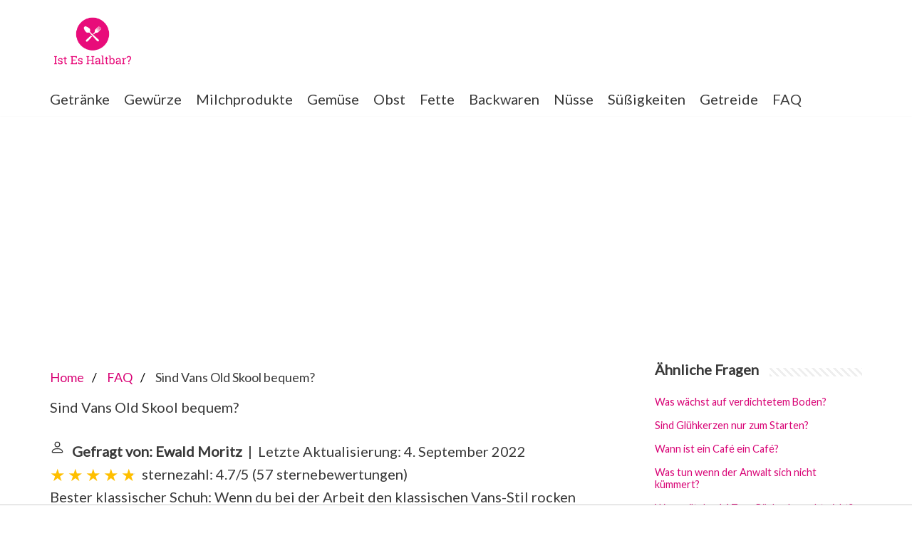

--- FILE ---
content_type: text/html; charset=UTF-8
request_url: https://www.isteshaltbar.de/frage-und-antwort/sind-vans-old-skool-bequem
body_size: 13811
content:
<!DOCTYPE html>
<html lang="de-DE">
<head>
    <meta charset="UTF-8">
    <meta name="viewport" content="width=device-width, initial-scale=1, minimum-scale=1">
    <link rel="profile" href="https://gmpg.org/xfn/11">
    <title>Sind Vans Old Skool bequem?</title>
    <meta name="description" content="Bester klassischer Schuh: Wenn du bei der Arbeit den klassischen Vans-Stil rocken möchten, ist der ComfyCush Old Skool die richtige Wahl. Der einteilig konstruierte">

    <link rel="stylesheet" id="neve-style-css" href="https://www.isteshaltbar.de/wp-content/themes/neve/style-main-new.min.css?ver=3.7.3" type="text/css" media="all" />
    <style id='neve-style-inline-css' type='text/css'>
        .header-menu-sidebar-inner li.menu-item-nav-search { display: none; }
        [data-row-id] .row { display: flex !important; align-items: center; flex-wrap: unset;}
        @media (max-width: 960px) { .footer--row .row { flex-direction: column; } }
        .nv-meta-list li.meta:not(:last-child):after { content:"/" }.nv-meta-list .no-mobile{
                                                                        display:none;
                                                                    }.nv-meta-list li.last::after{
                                                                         content: ""!important;
                                                                     }@media (min-width: 769px) {
            .nv-meta-list .no-mobile {
                display: inline-block;
            }
            .nv-meta-list li.last:not(:last-child)::after {
                content: "/" !important;
            }
        }
        .container{ max-width: 748px; } .has-neve-button-color-color{ color: var(--nv-primary-accent)!important; } .has-neve-button-color-background-color{ background-color: var(--nv-primary-accent)!important; } .alignfull > [class*="__inner-container"], .alignwide > [class*="__inner-container"]{ max-width:718px;margin:auto } .button.button-primary, button, input[type=button], .btn, input[type="submit"], /* Buttons in navigation */ ul[id^="nv-primary-navigation"] li.button.button-primary > a, .menu li.button.button-primary > a, .wp-block-button.is-style-primary .wp-block-button__link, .wc-block-grid .wp-block-button .wp-block-button__link, form input[type="submit"], form button[type="submit"]{ background-color: var(--nv-primary-accent);color: #ffffff;border-radius:3px 3px 3px 3px;border:none;border-width:1px 1px 1px 1px; } .button.button-primary:hover, ul[id^="nv-primary-navigation"] li.button.button-primary > a:hover, .menu li.button.button-primary > a:hover, .wp-block-button.is-style-primary .wp-block-button__link:hover, .wc-block-grid .wp-block-button .wp-block-button__link:hover, form input[type="submit"]:hover, form button[type="submit"]:hover{ background-color: var(--nv-primary-accent);color: #ffffff; } .button.button-secondary:not(.secondary-default), .wp-block-button.is-style-secondary .wp-block-button__link{ background-color: var(--nv-primary-accent);color: #ffffff;border-radius:3px 3px 3px 3px;border:none;border-width:1px 1px 1px 1px; } .button.button-secondary.secondary-default{ background-color: var(--nv-primary-accent);color: #ffffff;border-radius:3px 3px 3px 3px;border:none;border-width:1px 1px 1px 1px; } .button.button-secondary:not(.secondary-default):hover, .wp-block-button.is-style-secondary .wp-block-button__link:hover{ background-color: var(--nv-primary-accent);color: #ffffff; } .button.button-secondary.secondary-default:hover{ background-color: var(--nv-primary-accent);color: #ffffff; } body, .site-title{ font-size: 15px; line-height: 1.6em; letter-spacing: 0px; font-weight: 400; text-transform: none; font-family: Lato, var(--nv-fallback-ff); } h1, .single h1.entry-title{ font-family: Lato, var(--nv-fallback-ff); } h2{ font-family: Lato, var(--nv-fallback-ff); } h3, .woocommerce-checkout h3{ font-family: Lato, var(--nv-fallback-ff); } h4{ font-family: Lato, var(--nv-fallback-ff); } h5{ font-family: Lato, var(--nv-fallback-ff); } h6{ font-family: Lato, var(--nv-fallback-ff); } form input:read-write, form textarea, form select, form select option, form.wp-block-search input.wp-block-search__input, .widget select{ color: var(--nv-text-color); font-family: Lato, var(--nv-fallback-ff); } form.search-form input:read-write{ padding-right:45px !important; font-family: Lato, var(--nv-fallback-ff); } .global-styled{ --bgcolor: var(--nv-site-bg); } .header-main-inner,.header-main-inner a:not(.button),.header-main-inner .navbar-toggle{ color: var(--nv-text-color); } .header-main-inner .nv-icon svg,.header-main-inner .nv-contact-list svg{ fill: var(--nv-text-color); } .header-main-inner .icon-bar{ background-color: var(--nv-text-color); } .hfg_header .header-main-inner .nav-ul .sub-menu{ background-color: #ffffff; } .hfg_header .header-main-inner{ background-color: #ffffff; } .header-bottom-inner,.header-bottom-inner a:not(.button),.header-bottom-inner .navbar-toggle{ color: var(--nv-text-color); } .header-bottom-inner .nv-icon svg,.header-bottom-inner .nv-contact-list svg{ fill: var(--nv-text-color); } .header-bottom-inner .icon-bar{ background-color: var(--nv-text-color); } .hfg_header .header-bottom-inner .nav-ul .sub-menu{ background-color: #ffffff; } .hfg_header .header-bottom-inner{ background-color: #ffffff; } .header-menu-sidebar .header-menu-sidebar-bg,.header-menu-sidebar .header-menu-sidebar-bg a:not(.button),.header-menu-sidebar .header-menu-sidebar-bg .navbar-toggle{ color: var(--nv-text-color); } .header-menu-sidebar .header-menu-sidebar-bg .nv-icon svg,.header-menu-sidebar .header-menu-sidebar-bg .nv-contact-list svg{ fill: var(--nv-text-color); } .header-menu-sidebar .header-menu-sidebar-bg .icon-bar{ background-color: var(--nv-text-color); } .hfg_header .header-menu-sidebar .header-menu-sidebar-bg .nav-ul .sub-menu{ background-color: #ffffff; } .hfg_header .header-menu-sidebar .header-menu-sidebar-bg{ background-color: #ffffff; } .header-menu-sidebar{ width: 360px; } .builder-item--logo .site-logo img{ max-width: 120px; } .builder-item--logo .site-logo{ padding:10px 0px 10px 0px; } .builder-item--logo{ margin:0px 0px 0px 0px; } .builder-item--nav-icon .navbar-toggle{ padding:10px 15px 10px 15px; } .builder-item--nav-icon{ margin:0px 0px 0px 0px; } .builder-item--primary-menu .nav-menu-primary > .nav-ul li:not(.woocommerce-mini-cart-item) > a,.builder-item--primary-menu .nav-menu-primary > .nav-ul .has-caret > a,.builder-item--primary-menu .nav-menu-primary > .nav-ul .neve-mm-heading span,.builder-item--primary-menu .nav-menu-primary > .nav-ul .has-caret{ color: var(--nv-text-color); } .builder-item--primary-menu .nav-menu-primary > .nav-ul li:not(.woocommerce-mini-cart-item) > a:after,.builder-item--primary-menu .nav-menu-primary > .nav-ul li > .has-caret > a:after{ background-color: var(--nv-secondary-accent); } .builder-item--primary-menu .nav-menu-primary > .nav-ul li:not(.woocommerce-mini-cart-item):hover > a,.builder-item--primary-menu .nav-menu-primary > .nav-ul li:hover > .has-caret > a,.builder-item--primary-menu .nav-menu-primary > .nav-ul li:hover > .has-caret{ color: var(--nv-secondary-accent); } .builder-item--primary-menu .nav-menu-primary > .nav-ul li:hover > .has-caret svg{ fill: var(--nv-secondary-accent); } .builder-item--primary-menu .nav-menu-primary > .nav-ul li.current-menu-item > a,.builder-item--primary-menu .nav-menu-primary > .nav-ul li.current_page_item > a,.builder-item--primary-menu .nav-menu-primary > .nav-ul li.current_page_item > .has-caret > a{ color: var(--nv-primary-accent); } .builder-item--primary-menu .nav-menu-primary > .nav-ul li.current-menu-item > .has-caret svg{ fill: var(--nv-primary-accent); } .builder-item--primary-menu .nav-ul > li:not(:last-of-type){ margin-right:20px; } .builder-item--primary-menu .style-full-height .nav-ul li:not(.menu-item-nav-search):not(.menu-item-nav-cart):hover > a:after{ width: calc(100% + 20px); } .builder-item--primary-menu .nav-ul li a, .builder-item--primary-menu .neve-mm-heading span{ min-height: 25px; } .builder-item--primary-menu{ font-size: 1em; line-height: 1.6em; letter-spacing: 0px; font-weight: 500; text-transform: none;padding:0px 0px 0px 0px;margin:0px 0px 0px 0px; } .builder-item--primary-menu svg{ width: 1em;height: 1em; } .footer-bottom-inner{ background-color: #24292e; } .footer-bottom-inner,.footer-bottom-inner a:not(.button),.footer-bottom-inner .navbar-toggle{ color: #ffffff; } .footer-bottom-inner .nv-icon svg,.footer-bottom-inner .nv-contact-list svg{ fill: #ffffff; } .footer-bottom-inner .icon-bar{ background-color: #ffffff; } .footer-bottom-inner .nav-ul .sub-menu{ background-color: #24292e; } .builder-item--footer-one-widgets{ padding:0px 0px 0px 0px;margin:0px 0px 0px 0px; } @media(min-width: 576px){ .container{ max-width: 992px; } body, .site-title{ font-size: 16px; line-height: 1.6em; letter-spacing: 0px; } .header-menu-sidebar{ width: 360px; } .builder-item--logo .site-logo img{ max-width: 120px; } .builder-item--logo .site-logo{ padding:10px 0px 10px 0px; } .builder-item--logo{ margin:0px 0px 0px 0px; } .builder-item--nav-icon .navbar-toggle{ padding:10px 15px 10px 15px; } .builder-item--nav-icon{ margin:0px 0px 0px 0px; } .builder-item--primary-menu .nav-ul > li:not(:last-of-type){ margin-right:20px; } .builder-item--primary-menu .style-full-height .nav-ul li:not(.menu-item-nav-search):not(.menu-item-nav-cart):hover > a:after{ width: calc(100% + 20px); } .builder-item--primary-menu .nav-ul li a, .builder-item--primary-menu .neve-mm-heading span{ min-height: 25px; } .builder-item--primary-menu{ font-size: 1em; line-height: 1.6em; letter-spacing: 0px;padding:0px 0px 0px 0px;margin:0px 0px 0px 0px; } .builder-item--primary-menu svg{ width: 1em;height: 1em; } .builder-item--footer-one-widgets{ padding:0px 0px 0px 0px;margin:0px 0px 0px 0px; } }@media(min-width: 960px){ .container{ max-width: 1170px; } #content .container .col, #content .container-fluid .col{ max-width: 70%; } .alignfull > [class*="__inner-container"], .alignwide > [class*="__inner-container"]{ max-width:789px } .container-fluid .alignfull > [class*="__inner-container"], .container-fluid .alignwide > [class*="__inner-container"]{ max-width:calc(70% + 15px) } .nv-sidebar-wrap, .nv-sidebar-wrap.shop-sidebar{ max-width: 30%; } body, .site-title{ font-size: 20px; line-height: 1.6em; letter-spacing: 0px; } .header-menu-sidebar{ width: 360px; } .builder-item--logo .site-logo img{ max-width: 120px; } .builder-item--logo .site-logo{ padding:10px 0px 10px 0px; } .builder-item--logo{ margin:0px 0px 0px 0px; } .builder-item--nav-icon .navbar-toggle{ padding:10px 15px 10px 15px; } .builder-item--nav-icon{ margin:0px 0px 0px 0px; } .builder-item--primary-menu .nav-ul > li:not(:last-of-type){ margin-right:20px; } .builder-item--primary-menu .style-full-height .nav-ul li:not(.menu-item-nav-search):not(.menu-item-nav-cart) > a:after{ left:-10px;right:-10px } .builder-item--primary-menu .style-full-height .nav-ul li:not(.menu-item-nav-search):not(.menu-item-nav-cart):hover > a:after{ width: calc(100% + 20px); } .builder-item--primary-menu .nav-ul li a, .builder-item--primary-menu .neve-mm-heading span{ min-height: 25px; } .builder-item--primary-menu{ font-size: 1em; line-height: 1.6em; letter-spacing: 0px;padding:0px 0px 0px 0px;margin:0px 0px 0px 0px; } .builder-item--primary-menu svg{ width: 1em;height: 1em; } .builder-item--footer-one-widgets{ padding:0px 0px 0px 0px;margin:0px 0px 0px 0px; } }:root{--nv-primary-accent:#d80375;--nv-secondary-accent:#d80375;--nv-site-bg:#ffffff;--nv-light-bg:#ededed;--nv-dark-bg:#14171c;--nv-text-color:#393939;--nv-text-dark-bg:#ffffff;--nv-c-1:#77b978;--nv-c-2:#f37262;--nv-fallback-ff:Arial, Helvetica, sans-serif;}
    </style>
    <link rel='stylesheet' id='neve-google-font-lato-css' href='//fonts.googleapis.com/css?family=Lato%3A400&#038;display=swap&#038;ver=3.3.6' type='text/css' media='all' />
    <script type='text/javascript' src='https://www.isteshaltbar.de/wp-includes/js/jquery/jquery.min.js?ver=3.6.0' id='jquery-core-js'></script>
    <script type='text/javascript' src='https://www.isteshaltbar.de/wp-includes/js/jquery/jquery-migrate.min.js?ver=3.3.2' id='jquery-migrate-js'></script>
    <script type='text/javascript' src='https://www.isteshaltbar.de/wp-content/plugins/sticky-menu-or-anything-on-scroll/assets/js/jq-sticky-anything.min.js?ver=2.1.1' id='stickyAnythingLib-js'></script>
    <link rel="icon" href="https://www.isteshaltbar.de/wp-content/uploads/2020/07/d997abb1-54b4-41e8-947f-4758feb1cfc3_200x200.png" sizes="192x192" />
    <link rel="apple-touch-icon" href="https://www.isteshaltbar.de/wp-content/uploads/2020/07/d997abb1-54b4-41e8-947f-4758feb1cfc3_200x200.png" />

                                                <script async src="https://tags.refinery89.com/v2/isteshaltbarde.js"></script>
                
    
            <style>
            aside .inner {
                margin-bottom: 30px;
            }
            aside .inner .title-holder {
                position: relative;
            }
            aside .inner .title-holder:before {
                content: "";
                position: absolute;
                left: 0;
                bottom: 6px;
                width: 100%;
                height: 12px;
                background-image: linear-gradient(45deg, #eeeeee 20%, #ffffff 20%, #ffffff 50%, #eeeeee 50%, #eeeeee 70%, #ffffff 70%, #ffffff 100%);
                background-size: 10px 10px;
            }
            aside .inner .title {
                background: #fff;
                display: inline-block;
                font-weight: bold;
                padding-right: 15px;
                position: relative;
            }
            aside .inner ul {
                margin:0;
                padding: 15px 0;
                list-style:none;
                background: #fff;
                border-bottom: 2px solid #eee;
            }
            aside .inner ul li {
                margin-bottom: 10px;
                display: flex;
                line-height: normal; font-size: 0.9rem;
            }
            aside .inner ul li span {
                background: #7e55f0;
                color: #fff;
                padding: 0 15px;
                margin: 0 15px 0 0;
                border-radius: 3px;
                font-size: 0.9rem;
                height: 28px;
                display: inline-flex;
                align-items: center;
            }
            aside .inner ul li a {
                display: inline-block;
                margin-top: 6px;
            }
            .rating__stars {
                --star-size: 24px;
                --star-color: #ddd;
                --star-background: #ffbf00;
                --percent: calc(var(--rating) / 5 * 100%);
                display: inline-block;
                font-size: var(--star-size);
                font-family: Times;
                position: relative;
                top: 2px;
            }
            .rating__stars:before {
                content: '★★★★★';
                letter-spacing: 3px;
                background: linear-gradient(90deg, var(--star-background) var(--percent), var(--star-color) var(--percent));
                -webkit-background-clip: text;
                -webkit-text-fill-color: transparent;
            }
            .embed-responsive {
                position: relative;
                display: block;
                width: 100%;
                padding: 0;
                overflow: hidden;
            }

            .embed-responsive:before {
                display: block;
                content: "";
                padding-top: 56.25%;
            }

            .embed-responsive iframe {
                position: absolute;
                top: 0;
                bottom: 0;
                left: 0;
                width: 100%;
                height: 100%;
                border: 0;
            }

            /* Style the list */
            ul.breadcrumb {
                padding: 10px 0px;
                list-style: none;
            }

            /* Display list items side by side */
            ul.breadcrumb li {
                display: inline;
                font-size: 18px;
            }

            /* Add a slash symbol (/) before/behind each list item */
            ul.breadcrumb li+li:before {
                padding: 8px;
                color: black;
                content: "/\00a0";
            }

            /* Add a color to all links inside the list */
            ul.breadcrumb li a {
                text-decoration: none;
            }

            /* Add a color on mouse-over */
            ul.breadcrumb li a:hover {
                text-decoration: underline;
            }
            .d-none {
                display: none;
            }
            .d-block {
                display: block;
            }


            @media (min-width: 992px) {
                .d-md-block {
                    display: block!important;
                }
                .d-md-none {
                    display: none!important;
                }
            }
            .report-it {
                display: inline-flex;
                align-items: center;
                margin: 0 0 10px 0;
            }
            .view-url,
            .report-it a {
                color: #aaa;
                text-decoration: none;
            }
            a:hover {
                text-decoration: underline;
            }
            .report-it svg {
                margin-right: 4px;
            }
        </style>
    </head>
<body data-cmplz=1 class="home blog logged-in wp-custom-logo  nv-sidebar-right menu_sidebar_slide_left" id="neve_body">
<svg xmlns="http://www.w3.org/2000/svg" viewBox="0 0 0 0" width="0" height="0" focusable="false" role="none" style="visibility: hidden; position: absolute; left: -9999px; overflow: hidden;"><defs><filter id="wp-duotone-dark-grayscale"><feColorMatrix color-interpolation-filters="sRGB" type="matrix" values=" .299 .587 .114 0 0 .299 .587 .114 0 0 .299 .587 .114 0 0 .299 .587 .114 0 0 " /><feComponentTransfer color-interpolation-filters="sRGB"><feFuncR type="table" tableValues="0 0.49803921568627" /><feFuncG type="table" tableValues="0 0.49803921568627" /><feFuncB type="table" tableValues="0 0.49803921568627" /><feFuncA type="table" tableValues="1 1" /></feComponentTransfer><feComposite in2="SourceGraphic" operator="in" /></filter></defs></svg><svg xmlns="http://www.w3.org/2000/svg" viewBox="0 0 0 0" width="0" height="0" focusable="false" role="none" style="visibility: hidden; position: absolute; left: -9999px; overflow: hidden;"><defs><filter id="wp-duotone-grayscale"><feColorMatrix color-interpolation-filters="sRGB" type="matrix" values=" .299 .587 .114 0 0 .299 .587 .114 0 0 .299 .587 .114 0 0 .299 .587 .114 0 0 " /><feComponentTransfer color-interpolation-filters="sRGB"><feFuncR type="table" tableValues="0 1" /><feFuncG type="table" tableValues="0 1" /><feFuncB type="table" tableValues="0 1" /><feFuncA type="table" tableValues="1 1" /></feComponentTransfer><feComposite in2="SourceGraphic" operator="in" /></filter></defs></svg><svg xmlns="http://www.w3.org/2000/svg" viewBox="0 0 0 0" width="0" height="0" focusable="false" role="none" style="visibility: hidden; position: absolute; left: -9999px; overflow: hidden;"><defs><filter id="wp-duotone-purple-yellow"><feColorMatrix color-interpolation-filters="sRGB" type="matrix" values=" .299 .587 .114 0 0 .299 .587 .114 0 0 .299 .587 .114 0 0 .299 .587 .114 0 0 " /><feComponentTransfer color-interpolation-filters="sRGB"><feFuncR type="table" tableValues="0.54901960784314 0.98823529411765" /><feFuncG type="table" tableValues="0 1" /><feFuncB type="table" tableValues="0.71764705882353 0.25490196078431" /><feFuncA type="table" tableValues="1 1" /></feComponentTransfer><feComposite in2="SourceGraphic" operator="in" /></filter></defs></svg><svg xmlns="http://www.w3.org/2000/svg" viewBox="0 0 0 0" width="0" height="0" focusable="false" role="none" style="visibility: hidden; position: absolute; left: -9999px; overflow: hidden;"><defs><filter id="wp-duotone-blue-red"><feColorMatrix color-interpolation-filters="sRGB" type="matrix" values=" .299 .587 .114 0 0 .299 .587 .114 0 0 .299 .587 .114 0 0 .299 .587 .114 0 0 " /><feComponentTransfer color-interpolation-filters="sRGB"><feFuncR type="table" tableValues="0 1" /><feFuncG type="table" tableValues="0 0.27843137254902" /><feFuncB type="table" tableValues="0.5921568627451 0.27843137254902" /><feFuncA type="table" tableValues="1 1" /></feComponentTransfer><feComposite in2="SourceGraphic" operator="in" /></filter></defs></svg><svg xmlns="http://www.w3.org/2000/svg" viewBox="0 0 0 0" width="0" height="0" focusable="false" role="none" style="visibility: hidden; position: absolute; left: -9999px; overflow: hidden;"><defs><filter id="wp-duotone-midnight"><feColorMatrix color-interpolation-filters="sRGB" type="matrix" values=" .299 .587 .114 0 0 .299 .587 .114 0 0 .299 .587 .114 0 0 .299 .587 .114 0 0 " /><feComponentTransfer color-interpolation-filters="sRGB"><feFuncR type="table" tableValues="0 0" /><feFuncG type="table" tableValues="0 0.64705882352941" /><feFuncB type="table" tableValues="0 1" /><feFuncA type="table" tableValues="1 1" /></feComponentTransfer><feComposite in2="SourceGraphic" operator="in" /></filter></defs></svg><svg xmlns="http://www.w3.org/2000/svg" viewBox="0 0 0 0" width="0" height="0" focusable="false" role="none" style="visibility: hidden; position: absolute; left: -9999px; overflow: hidden;"><defs><filter id="wp-duotone-magenta-yellow"><feColorMatrix color-interpolation-filters="sRGB" type="matrix" values=" .299 .587 .114 0 0 .299 .587 .114 0 0 .299 .587 .114 0 0 .299 .587 .114 0 0 " /><feComponentTransfer color-interpolation-filters="sRGB"><feFuncR type="table" tableValues="0.78039215686275 1" /><feFuncG type="table" tableValues="0 0.94901960784314" /><feFuncB type="table" tableValues="0.35294117647059 0.47058823529412" /><feFuncA type="table" tableValues="1 1" /></feComponentTransfer><feComposite in2="SourceGraphic" operator="in" /></filter></defs></svg><svg xmlns="http://www.w3.org/2000/svg" viewBox="0 0 0 0" width="0" height="0" focusable="false" role="none" style="visibility: hidden; position: absolute; left: -9999px; overflow: hidden;"><defs><filter id="wp-duotone-purple-green"><feColorMatrix color-interpolation-filters="sRGB" type="matrix" values=" .299 .587 .114 0 0 .299 .587 .114 0 0 .299 .587 .114 0 0 .299 .587 .114 0 0 " /><feComponentTransfer color-interpolation-filters="sRGB"><feFuncR type="table" tableValues="0.65098039215686 0.40392156862745" /><feFuncG type="table" tableValues="0 1" /><feFuncB type="table" tableValues="0.44705882352941 0.4" /><feFuncA type="table" tableValues="1 1" /></feComponentTransfer><feComposite in2="SourceGraphic" operator="in" /></filter></defs></svg><svg xmlns="http://www.w3.org/2000/svg" viewBox="0 0 0 0" width="0" height="0" focusable="false" role="none" style="visibility: hidden; position: absolute; left: -9999px; overflow: hidden;"><defs><filter id="wp-duotone-blue-orange"><feColorMatrix color-interpolation-filters="sRGB" type="matrix" values=" .299 .587 .114 0 0 .299 .587 .114 0 0 .299 .587 .114 0 0 .299 .587 .114 0 0 " /><feComponentTransfer color-interpolation-filters="sRGB"><feFuncR type="table" tableValues="0.098039215686275 1" /><feFuncG type="table" tableValues="0 0.66274509803922" /><feFuncB type="table" tableValues="0.84705882352941 0.41960784313725" /><feFuncA type="table" tableValues="1 1" /></feComponentTransfer><feComposite in2="SourceGraphic" operator="in" /></filter></defs></svg><div class="wrapper">
    <header class="header">
        <a class="neve-skip-link show-on-focus" href="#content">
            Zum Inhalt springen </a>
        <div id="header-grid" class="hfg_header site-header">
            <nav class="header--row header-main hide-on-mobile hide-on-tablet layout-full-contained nv-navbar header--row" data-row-id="main" data-show-on="desktop">
                <div class="header--row-inner header-main-inner">
                    <div class="container">
                        <div class="row row--wrapper" data-section="hfg_header_layout_main">
                            <div class="builder-item hfg-item-last hfg-item-first col-12 desktop-center"><div class="item--inner builder-item--logo" data-section="title_tagline" data-item-id="logo">
                                    <div class="site-logo">
                                        <a class="brand" href="https://www.isteshaltbar.de/" title="Ist Es Haltbar?" aria-label="Ist Es Haltbar?"><img width="200" height="132" src="https://www.isteshaltbar.de/wp-content/uploads/2020/07/cropped-d997abb1-54b4-41e8-947f-4758feb1cfc3_200x200.png" class="neve-site-logo skip-lazy" alt="" loading="lazy" data-variant="logo" /></a></div>
                                </div>
                            </div> </div>
                    </div>
                </div>
            </nav>
            <div class="header--row header-bottom hide-on-mobile hide-on-tablet layout-full-contained header--row" data-row-id="bottom" data-show-on="desktop">
                <div class="header--row-inner header-bottom-inner">
                    <div class="container">
                        <div class="row row--wrapper" data-section="hfg_header_layout_bottom">
                            <div class="builder-item has-nav hfg-item-last hfg-item-first col-12 desktop-center"><div class="item--inner builder-item--primary-menu has_menu" data-section="header_menu_primary" data-item-id="primary-menu">
                                    <div class="nv-nav-wrap">
                                        <div role="navigation" class="style-plain nav-menu-primary" aria-label="Hauptmenü">
                                            <ul id="nv-primary-navigation-bottom" class="primary-menu-ul nav-ul"><li id="menu-item-531" class="menu-item menu-item-type-taxonomy menu-item-object-category menu-item-531"><a href="https://www.isteshaltbar.de/category/getraenke/">Getränke</a></li>
                                                <li id="menu-item-532" class="menu-item menu-item-type-taxonomy menu-item-object-category menu-item-532"><a href="https://www.isteshaltbar.de/category/gewuerze/">Gewürze</a></li>
                                                <li id="menu-item-533" class="menu-item menu-item-type-taxonomy menu-item-object-category menu-item-533"><a href="https://www.isteshaltbar.de/category/milchprodukte/">Milchprodukte</a></li>
                                                <li id="menu-item-534" class="menu-item menu-item-type-taxonomy menu-item-object-category menu-item-534"><a href="https://www.isteshaltbar.de/category/gemuese/">Gemüse</a></li>
                                                <li id="menu-item-535" class="menu-item menu-item-type-taxonomy menu-item-object-category menu-item-535"><a href="https://www.isteshaltbar.de/category/obst/">Obst</a></li>
                                                <li id="menu-item-536" class="menu-item menu-item-type-taxonomy menu-item-object-category menu-item-536"><a href="https://www.isteshaltbar.de/category/fette/">Fette</a></li>
                                                <li id="menu-item-537" class="menu-item menu-item-type-taxonomy menu-item-object-category menu-item-537"><a href="https://www.isteshaltbar.de/category/backwaren/">Backwaren</a></li>
                                                <li id="menu-item-538" class="menu-item menu-item-type-taxonomy menu-item-object-category menu-item-538"><a href="https://www.isteshaltbar.de/category/nuesse/">Nüsse</a></li>
                                                <li id="menu-item-539" class="menu-item menu-item-type-taxonomy menu-item-object-category menu-item-539"><a href="https://www.isteshaltbar.de/category/suessigkeiten/">Süßigkeiten</a></li>
                                                <li id="menu-item-540" class="menu-item menu-item-type-taxonomy menu-item-object-category menu-item-540"><a href="https://www.isteshaltbar.de/category/getreide/">Getreide</a></li>
                                                <li id="menu-item-540" class="menu-item menu-item-type-taxonomy menu-item-object-category menu-item-540"><a href="https://www.isteshaltbar.de/faq/">FAQ</a></li>
                                            </ul> </div>
                                    </div>
                                </div>
                            </div> </div>
                    </div>
                </div>
            </div>
            <nav class="header--row header-main hide-on-desktop layout-full-contained nv-navbar header--row" data-row-id="main" data-show-on="mobile">
                <div class="header--row-inner header-main-inner">
                    <div class="container">
                        <div class="row row--wrapper" data-section="hfg_header_layout_main">
                            <div class="builder-item hfg-item-first col-8 tablet-center mobile-center"><div class="item--inner builder-item--logo" data-section="title_tagline" data-item-id="logo">
                                    <div class="site-logo">
                                        <a class="brand" href="https://www.isteshaltbar.de/" title="Ist Es Haltbar?" aria-label="Ist Es Haltbar?"><img width="200" height="132" src="https://www.isteshaltbar.de/wp-content/uploads/2020/07/cropped-d997abb1-54b4-41e8-947f-4758feb1cfc3_200x200.png" class="neve-site-logo skip-lazy" alt="" loading="lazy" data-variant="logo" /></a></div>
                                </div>
                            </div><div class="builder-item hfg-item-last col-4 tablet-right mobile-right"><div class="item--inner builder-item--nav-icon" data-section="header_menu_icon" data-item-id="nav-icon">
                                    <div class="menu-mobile-toggle item-button navbar-toggle-wrapper">
                                        <button type="button" class=" navbar-toggle" value="Navigations-Menü" aria-label="Navigations-Menü ">
<span class="bars">
<span class="icon-bar"></span>
<span class="icon-bar"></span>
<span class="icon-bar"></span>
</span>
                                            <span class="screen-reader-text">Navigations-Menü</span>
                                        </button>
                                    </div>
                                </div>
                            </div> </div>
                    </div>
                </div>
            </nav>
            <div id="header-menu-sidebar" class="header-menu-sidebar menu-sidebar-panel slide_left" data-row-id="sidebar">
                <div id="header-menu-sidebar-bg" class="header-menu-sidebar-bg">
                    <div class="close-sidebar-panel navbar-toggle-wrapper">
                        <button type="button" class="hamburger is-active  navbar-toggle active" value="Navigations-Menü" aria-label="Navigations-Menü ">
<span class="bars">
<span class="icon-bar"></span>
<span class="icon-bar"></span>
<span class="icon-bar"></span>
</span>
                            <span class="screen-reader-text">
Navigations-Menü </span>
                        </button>
                    </div>
                    <div id="header-menu-sidebar-inner" class="header-menu-sidebar-inner ">
                        <div class="builder-item has-nav hfg-item-last hfg-item-first col-12 desktop-center tablet-left mobile-left"><div class="item--inner builder-item--primary-menu has_menu" data-section="header_menu_primary" data-item-id="primary-menu">
                                <div class="nv-nav-wrap">
                                    <div role="navigation" class="style-plain nav-menu-primary" aria-label="Hauptmenü">
                                        <ul id="nv-primary-navigation-sidebar" class="primary-menu-ul nav-ul"><li class="menu-item menu-item-type-taxonomy menu-item-object-category menu-item-531"><a href="https://www.isteshaltbar.de/category/getraenke/">Getränke</a></li>
                                            <li class="menu-item menu-item-type-taxonomy menu-item-object-category menu-item-532"><a href="https://www.isteshaltbar.de/category/gewuerze/">Gewürze</a></li>
                                            <li class="menu-item menu-item-type-taxonomy menu-item-object-category menu-item-533"><a href="https://www.isteshaltbar.de/category/milchprodukte/">Milchprodukte</a></li>
                                            <li class="menu-item menu-item-type-taxonomy menu-item-object-category menu-item-534"><a href="https://www.isteshaltbar.de/category/gemuese/">Gemüse</a></li>
                                            <li class="menu-item menu-item-type-taxonomy menu-item-object-category menu-item-535"><a href="https://www.isteshaltbar.de/category/obst/">Obst</a></li>
                                            <li class="menu-item menu-item-type-taxonomy menu-item-object-category menu-item-536"><a href="https://www.isteshaltbar.de/category/fette/">Fette</a></li>
                                            <li class="menu-item menu-item-type-taxonomy menu-item-object-category menu-item-537"><a href="https://www.isteshaltbar.de/category/backwaren/">Backwaren</a></li>
                                            <li class="menu-item menu-item-type-taxonomy menu-item-object-category menu-item-538"><a href="https://www.isteshaltbar.de/category/nuesse/">Nüsse</a></li>
                                            <li class="menu-item menu-item-type-taxonomy menu-item-object-category menu-item-539"><a href="https://www.isteshaltbar.de/category/suessigkeiten/">Süßigkeiten</a></li>
                                            <li class="menu-item menu-item-type-taxonomy menu-item-object-category menu-item-540"><a href="https://www.isteshaltbar.de/category/getreide/">Getreide</a></li>
                                            <li class="menu-item menu-item-type-taxonomy menu-item-object-category menu-item-540"><a href="https://www.isteshaltbar.de/category/faq/">FAQ</a></li>
                                        </ul> </div>
                                </div>
                            </div>
                        </div> </div>
                </div>
            </div>
            <div class="header-menu-sidebar-overlay hfg-ov"></div>
        </div>
    </header>
                <div style="margin-top: 30px; display: flex; align-items: center; justify-content: center;">
            <div style="min-height:250px;" class="r89-desktop-billboard-atf d-none d-md-block"></div>
	    <div style="min-height:280px;" class="r89-mobile-billboard-top d-block d-md-none"></div>
        </div>
        <main id="content" class="neve-main">
        <div class="container archive-container">
                <script type="application/ld+json">
    {
        "@context": "https://schema.org",
        "@type": "BreadcrumbList",
        "itemListElement": [{
            "@type": "ListItem",
            "position": 1,
            "name": "Home",
            "item": "https://www.isteshaltbar.de/"
        },{
            "@type": "ListItem",
            "position": 2,
            "name": "FAQ",
            "item": "https://www.isteshaltbar.de/frage-und-antwort/"
        },{
            "@type": "ListItem",
            "position": 3,
            "name": "Sind Vans Old Skool bequem?"
        }]
    }

    </script>
    <div class="row">
        <div class="nv-index-posts blog col">
            <nav aria-label="breadcrumb">
                <ul class="breadcrumb">
                    <li>
                        <a href="/">Home</a>
                    </li>
                    <li>
                        <a href="/frage-und-antwort/">FAQ</a>
                    </li>
                    <li>
                        Sind Vans Old Skool bequem?
                    </li>
                </ul>
            </nav>
            <div>
                

                <h1>Sind Vans Old Skool bequem?</h1>
                <b>
                    <svg style="float: left;margin-right: 10px;" width="21" height="21" viewBox="0 0 16 16"
                         fill="currentColor" xmlns="http://www.w3.org/2000/svg">
                        <path fill-rule="evenodd"
                              d="M10 5a2 2 0 1 1-4 0 2 2 0 0 1 4 0zM8 8a3 3 0 1 0 0-6 3 3 0 0 0 0 6zm6 5c0 1-1 1-1 1H3s-1 0-1-1 1-4 6-4 6 3 6 4zm-1-.004c-.001-.246-.154-.986-.832-1.664C11.516 10.68 10.289 10 8 10c-2.29 0-3.516.68-4.168 1.332-.678.678-.83 1.418-.832 1.664h10z"/>
                    </svg>
                    Gefragt von: Ewald Moritz</b>&nbsp;&nbsp;|&nbsp;&nbsp;Letzte
                Aktualisierung: 4. September 2022</b><br>
                <div class="rating__stars" style="--rating: 4.7;"
                     aria-label="Bewertung ist 4.7 out of 5."></div>
                <span>sternezahl: 4.7/5</span>
                (<span>57 sternebewertungen</span>)
                    <p><span><span>Bester klassischer Schuh: Wenn du bei der Arbeit den klassischen Vans-Stil rocken möchten, ist der ComfyCush Old Skool die richtige Wahl. Der einteilig konstruierte Innenschuh bietet eine bequeme Passform, während der Vans ComyCush-Schaum erhöhten Komfort garantiert.</span></span></p>
                <div style="color: #aaa; font-size: 0.8rem; margin-top: -20px;">
        <span class="report-it">
            <a href="/frage-und-antwort/takedown" target="_blank" rel="noopener nofollow">
                <svg xmlns="http://www.w3.org/2000/svg" width="16" height="16" fill="currentColor"
                     class="bi bi-exclamation-triangle" viewBox="0 0 16 16">
                    <path d="M7.938 2.016A.13.13 0 0 1 8.002 2a.13.13 0 0 1 .063.016.146.146 0 0 1 .054.057l6.857 11.667c.036.06.035.124.002.183a.163.163 0 0 1-.054.06.116.116 0 0 1-.066.017H1.146a.115.115 0 0 1-.066-.017.163.163 0 0 1-.054-.06.176.176 0 0 1 .002-.183L7.884 2.073a.147.147 0 0 1 .054-.057zm1.044-.45a1.13 1.13 0 0 0-1.96 0L.165 13.233c-.457.778.091 1.767.98 1.767h13.713c.889 0 1.438-.99.98-1.767L8.982 1.566z"/>
                    <path d="M7.002 12a1 1 0 1 1 2 0 1 1 0 0 1-2 0zM7.1 5.995a.905.905 0 1 1 1.8 0l-.35 3.507a.552.552 0 0 1-1.1 0L7.1 5.995z"/>
                </svg>
                Antrag auf Entfernung der Quelle
            </a>
        </span>
    &nbsp;&nbsp;|&nbsp;&nbsp;
    <a class="view-url" href="/frage-und-antwort/antwort-anzeigen/458445" target="_blank" rel="noopener nofollow">Sehen Sie sich die vollständige Antwort auf vans.de an</a><br>
</div>
                                    <div style="text-align: center; margin: 20px">
			<div class="IHB_VIDEO"></div>
                    </div>
                
                <h2>Haben Vans gute Qualität?</h2>
                    <p>Charakteristisch für die Sportschuhe der Marke Vans ist noch heute die extrem gute Haltbarkeit, die in der Hochwertigkeit der verwendeten Materialien begründet liegt. Neben der ansprechenden Optik begeistern auch die besonders rutschfesten Gripsohlen; Vans Schuhe sind für Sportarten aller Art gut geeignet.</p>
                <div style="color: #aaa; font-size: 0.8rem; margin-top: -20px;">
        <span class="report-it">
            <a href="/frage-und-antwort/takedown" target="_blank" rel="noopener nofollow">
                <svg xmlns="http://www.w3.org/2000/svg" width="16" height="16" fill="currentColor"
                     class="bi bi-exclamation-triangle" viewBox="0 0 16 16">
                    <path d="M7.938 2.016A.13.13 0 0 1 8.002 2a.13.13 0 0 1 .063.016.146.146 0 0 1 .054.057l6.857 11.667c.036.06.035.124.002.183a.163.163 0 0 1-.054.06.116.116 0 0 1-.066.017H1.146a.115.115 0 0 1-.066-.017.163.163 0 0 1-.054-.06.176.176 0 0 1 .002-.183L7.884 2.073a.147.147 0 0 1 .054-.057zm1.044-.45a1.13 1.13 0 0 0-1.96 0L.165 13.233c-.457.778.091 1.767.98 1.767h13.713c.889 0 1.438-.99.98-1.767L8.982 1.566z"/>
                    <path d="M7.002 12a1 1 0 1 1 2 0 1 1 0 0 1-2 0zM7.1 5.995a.905.905 0 1 1 1.8 0l-.35 3.507a.552.552 0 0 1-1.1 0L7.1 5.995z"/>
                </svg>
                Antrag auf Entfernung der Quelle
            </a>
        </span>
    &nbsp;&nbsp;|&nbsp;&nbsp;
    <a class="view-url" href="/frage-und-antwort/gehe-zur-antwort/10681838" target="_blank" rel="noopener nofollow">Sehen Sie sich die vollständige Antwort auf expertentesten.de an</a><br>
</div>
		                    <div style="text-align: center; margin: 20px">
                        <div style="min-height:250px;" class="r89-outstream-video"></div>
                    </div>
                
                <h2>Warum tragen alle Vans?</h2>
                    <p>Die robuste Konstruktion und die einzigartigen Sohlen der Vans machen sie bereits seit den frühesten Tagen des Skateboardfahrens beliebt. Die ideale Kombination aus Grip, Komfort und Haltbarkeit gibt Skatern Kontrolle und Vertrauen, ohne das "Gefühl" des Boards zu beeinträchtigen.</p>
                <div style="color: #aaa; font-size: 0.8rem; margin-top: -20px;">
        <span class="report-it">
            <a href="/frage-und-antwort/takedown" target="_blank" rel="noopener nofollow">
                <svg xmlns="http://www.w3.org/2000/svg" width="16" height="16" fill="currentColor"
                     class="bi bi-exclamation-triangle" viewBox="0 0 16 16">
                    <path d="M7.938 2.016A.13.13 0 0 1 8.002 2a.13.13 0 0 1 .063.016.146.146 0 0 1 .054.057l6.857 11.667c.036.06.035.124.002.183a.163.163 0 0 1-.054.06.116.116 0 0 1-.066.017H1.146a.115.115 0 0 1-.066-.017.163.163 0 0 1-.054-.06.176.176 0 0 1 .002-.183L7.884 2.073a.147.147 0 0 1 .054-.057zm1.044-.45a1.13 1.13 0 0 0-1.96 0L.165 13.233c-.457.778.091 1.767.98 1.767h13.713c.889 0 1.438-.99.98-1.767L8.982 1.566z"/>
                    <path d="M7.002 12a1 1 0 1 1 2 0 1 1 0 0 1-2 0zM7.1 5.995a.905.905 0 1 1 1.8 0l-.35 3.507a.552.552 0 0 1-1.1 0L7.1 5.995z"/>
                </svg>
                Antrag auf Entfernung der Quelle
            </a>
        </span>
    &nbsp;&nbsp;|&nbsp;&nbsp;
    <a class="view-url" href="/frage-und-antwort/gehe-zur-antwort/10681839" target="_blank" rel="noopener nofollow">Sehen Sie sich die vollständige Antwort auf vans.de an</a><br>
</div>
                                    <div style="text-align: center; margin: 20px">
			<div style="min-height:250px;" class="r89-desktop-rectangle-btf d-none d-md-block"></div>
                        <div style="min-height:280px;" class="r89-mobile-rectangle-mid d-md-none"></div>
                    </div>
                
                <h2>Was ist das Besondere an Vans?</h2>
                    <p>Ihre Sohle besteht aus vulkanisiertem Gummi, was für perfekte Bodenhaftung sorgt. Die erste Stufe seiner Herstellung ist die Heißhärtung und Verdichtung, gefolgt von dem sogenannten „Dampfbacken“, das die Vans-Schuhe langlebig und flexibel macht.</p>
                <div style="color: #aaa; font-size: 0.8rem; margin-top: -20px;">
        <span class="report-it">
            <a href="/frage-und-antwort/takedown" target="_blank" rel="noopener nofollow">
                <svg xmlns="http://www.w3.org/2000/svg" width="16" height="16" fill="currentColor"
                     class="bi bi-exclamation-triangle" viewBox="0 0 16 16">
                    <path d="M7.938 2.016A.13.13 0 0 1 8.002 2a.13.13 0 0 1 .063.016.146.146 0 0 1 .054.057l6.857 11.667c.036.06.035.124.002.183a.163.163 0 0 1-.054.06.116.116 0 0 1-.066.017H1.146a.115.115 0 0 1-.066-.017.163.163 0 0 1-.054-.06.176.176 0 0 1 .002-.183L7.884 2.073a.147.147 0 0 1 .054-.057zm1.044-.45a1.13 1.13 0 0 0-1.96 0L.165 13.233c-.457.778.091 1.767.98 1.767h13.713c.889 0 1.438-.99.98-1.767L8.982 1.566z"/>
                    <path d="M7.002 12a1 1 0 1 1 2 0 1 1 0 0 1-2 0zM7.1 5.995a.905.905 0 1 1 1.8 0l-.35 3.507a.552.552 0 0 1-1.1 0L7.1 5.995z"/>
                </svg>
                Antrag auf Entfernung der Quelle
            </a>
        </span>
    &nbsp;&nbsp;|&nbsp;&nbsp;
    <a class="view-url" href="/frage-und-antwort/gehe-zur-antwort/10681840" target="_blank" rel="noopener nofollow">Sehen Sie sich die vollständige Antwort auf blog.eschuhe.de an</a><br>
</div>
                <h2>Sind Vans Old Skool im Trend?</h2>
                    <p>Wenn eine Marke für Skater-Schuhe steht, ist es sicherlich Vans. Das "Old Skool"-Modell kam nie so recht aus der Mode, liegt aber 2022 wieder im Trend. Es lässt sich vielfältig mixen: ob zum Casual-Outfit aus Jeans und Shirt oder auch zum verspielteren Look mit Rock oder gar Kleid.</p>
                <div style="color: #aaa; font-size: 0.8rem; margin-top: -20px;">
        <span class="report-it">
            <a href="/frage-und-antwort/takedown" target="_blank" rel="noopener nofollow">
                <svg xmlns="http://www.w3.org/2000/svg" width="16" height="16" fill="currentColor"
                     class="bi bi-exclamation-triangle" viewBox="0 0 16 16">
                    <path d="M7.938 2.016A.13.13 0 0 1 8.002 2a.13.13 0 0 1 .063.016.146.146 0 0 1 .054.057l6.857 11.667c.036.06.035.124.002.183a.163.163 0 0 1-.054.06.116.116 0 0 1-.066.017H1.146a.115.115 0 0 1-.066-.017.163.163 0 0 1-.054-.06.176.176 0 0 1 .002-.183L7.884 2.073a.147.147 0 0 1 .054-.057zm1.044-.45a1.13 1.13 0 0 0-1.96 0L.165 13.233c-.457.778.091 1.767.98 1.767h13.713c.889 0 1.438-.99.98-1.767L8.982 1.566z"/>
                    <path d="M7.002 12a1 1 0 1 1 2 0 1 1 0 0 1-2 0zM7.1 5.995a.905.905 0 1 1 1.8 0l-.35 3.507a.552.552 0 0 1-1.1 0L7.1 5.995z"/>
                </svg>
                Antrag auf Entfernung der Quelle
            </a>
        </span>
    &nbsp;&nbsp;|&nbsp;&nbsp;
    <a class="view-url" href="/frage-und-antwort/gehe-zur-antwort/10681841" target="_blank" rel="noopener nofollow">Sehen Sie sich die vollständige Antwort auf stern.de an</a><br>
</div>
                                    <div style="text-align: center; margin: 20px">
			<div style="min-height:250px;" class="r89-desktop-rectangle-btf-1 d-none d-md-block"></div>
                        <div style="min-height:280px;" class="r89-mobile-rectangle-infinite-1 d-md-none"></div>
                    </div>
                
                                    <h2>Vans Old Skool Vs Ward Lo | Review And Comparison | On Feet</h2>
                    <p>
                    <div class="embed-responsive embed-responsive-16by9">
                        <iframe loading="lazy" title="Vans Old Skool Vs Ward Lo | Review And Comparison | On Feet"
                                src="https://www.youtube.com/embed/-JM_uaunNGo?feature=oembed"
                                frameborder="0"
                                allow="accelerometer; autoplay; clipboard-write; encrypted-media; gyroscope; picture-in-picture"
                                allowfullscreen></iframe>
                    </div></p>
                            </div>

            <div style="margin-top: 30px;">
                <b>
                    <svg style="float:left;margin-right: 10px; margin-top: 10px;" width="21" height="21"
                         viewBox="0 0 16 16" fill="#1fae5b" xmlns="http://www.w3.org/2000/svg">
                        <path fill-rule="evenodd"
                              d="M8 16A8 8 0 1 0 8 0a8 8 0 0 0 0 16zm.93-9.412l-2.29.287-.082.38.45.083c.294.07.352.176.288.469l-.738 3.468c-.194.897.105 1.319.808 1.319.545 0 1.178-.252 1.465-.598l.088-.416c-.2.176-.492.246-.686.246-.275 0-.375-.193-.304-.533L8.93 6.588zM8 5.5a1 1 0 1 0 0-2 1 1 0 0 0 0 2z"/>

                    </svg>
                    <h2>28 verwandte Fragen gefunden</h2></b>
                                    <div>
                        <h3>Welche Vans Schuhe sind die besten?</h3>
                            <p>Authentic, Old Skool oder Slip-On: die besten Sneaker von Vans im Sommer 2021. Zu den absoluten Klassikern gehört natürlich der Vans Old Skool, der schon von zahlreichen Modeikonen getragen wurde.</p>
                    </div>
                    <div style="color: #aaa; font-size: 0.8rem; margin-top: -20px;">
        <span class="report-it">
            <a href="/frage-und-antwort/takedown" target="_blank" rel="noopener nofollow">
                <svg xmlns="http://www.w3.org/2000/svg" width="16" height="16" fill="currentColor"
                     class="bi bi-exclamation-triangle" viewBox="0 0 16 16">
                    <path d="M7.938 2.016A.13.13 0 0 1 8.002 2a.13.13 0 0 1 .063.016.146.146 0 0 1 .054.057l6.857 11.667c.036.06.035.124.002.183a.163.163 0 0 1-.054.06.116.116 0 0 1-.066.017H1.146a.115.115 0 0 1-.066-.017.163.163 0 0 1-.054-.06.176.176 0 0 1 .002-.183L7.884 2.073a.147.147 0 0 1 .054-.057zm1.044-.45a1.13 1.13 0 0 0-1.96 0L.165 13.233c-.457.778.091 1.767.98 1.767h13.713c.889 0 1.438-.99.98-1.767L8.982 1.566z"/>
                    <path d="M7.002 12a1 1 0 1 1 2 0 1 1 0 0 1-2 0zM7.1 5.995a.905.905 0 1 1 1.8 0l-.35 3.507a.552.552 0 0 1-1.1 0L7.1 5.995z"/>
                </svg>
                Antrag auf Entfernung der Quelle
            </a>
        </span>
    &nbsp;&nbsp;|&nbsp;&nbsp;
    <a class="view-url" href="/frage-und-antwort/gehe-zur-antwort/10681842" target="_blank" rel="noopener nofollow">Sehen Sie sich die vollständige Antwort auf esquire.de an</a><br>
</div>
                                                                                                    <div>
                        <h3>Wie zieht man Vans an?</h3>
                            <p>Wenn du dich meist an die Klassiker hältst, trag deine Vans mit einem Hemd und Skinny Jeans. Magst du es etwas lässiger, zieh ein weißes T-Shirt zusammen mit deinem Lieblingspaar Distressed Jeans an.</p>
                    </div>
                    <div style="color: #aaa; font-size: 0.8rem; margin-top: -20px;">
        <span class="report-it">
            <a href="/frage-und-antwort/takedown" target="_blank" rel="noopener nofollow">
                <svg xmlns="http://www.w3.org/2000/svg" width="16" height="16" fill="currentColor"
                     class="bi bi-exclamation-triangle" viewBox="0 0 16 16">
                    <path d="M7.938 2.016A.13.13 0 0 1 8.002 2a.13.13 0 0 1 .063.016.146.146 0 0 1 .054.057l6.857 11.667c.036.06.035.124.002.183a.163.163 0 0 1-.054.06.116.116 0 0 1-.066.017H1.146a.115.115 0 0 1-.066-.017.163.163 0 0 1-.054-.06.176.176 0 0 1 .002-.183L7.884 2.073a.147.147 0 0 1 .054-.057zm1.044-.45a1.13 1.13 0 0 0-1.96 0L.165 13.233c-.457.778.091 1.767.98 1.767h13.713c.889 0 1.438-.99.98-1.767L8.982 1.566z"/>
                    <path d="M7.002 12a1 1 0 1 1 2 0 1 1 0 0 1-2 0zM7.1 5.995a.905.905 0 1 1 1.8 0l-.35 3.507a.552.552 0 0 1-1.1 0L7.1 5.995z"/>
                </svg>
                Antrag auf Entfernung der Quelle
            </a>
        </span>
    &nbsp;&nbsp;|&nbsp;&nbsp;
    <a class="view-url" href="/frage-und-antwort/gehe-zur-antwort/10681843" target="_blank" rel="noopener nofollow">Sehen Sie sich die vollständige Antwort auf vans.de an</a><br>
</div>
                                                                                                    <div>
                        <h3>Welche Hose trägt man zu Vans?</h3>
                            <p>Zu den Vans passen kurze Hosen, Tops und Cappys ideal. In der Winterversion setze auf Tube-Jeans, Jeansjacken, warme Pullis und einen kultischen Rucksack der gleichen Marke!</p>
                    </div>
                    <div style="color: #aaa; font-size: 0.8rem; margin-top: -20px;">
        <span class="report-it">
            <a href="/frage-und-antwort/takedown" target="_blank" rel="noopener nofollow">
                <svg xmlns="http://www.w3.org/2000/svg" width="16" height="16" fill="currentColor"
                     class="bi bi-exclamation-triangle" viewBox="0 0 16 16">
                    <path d="M7.938 2.016A.13.13 0 0 1 8.002 2a.13.13 0 0 1 .063.016.146.146 0 0 1 .054.057l6.857 11.667c.036.06.035.124.002.183a.163.163 0 0 1-.054.06.116.116 0 0 1-.066.017H1.146a.115.115 0 0 1-.066-.017.163.163 0 0 1-.054-.06.176.176 0 0 1 .002-.183L7.884 2.073a.147.147 0 0 1 .054-.057zm1.044-.45a1.13 1.13 0 0 0-1.96 0L.165 13.233c-.457.778.091 1.767.98 1.767h13.713c.889 0 1.438-.99.98-1.767L8.982 1.566z"/>
                    <path d="M7.002 12a1 1 0 1 1 2 0 1 1 0 0 1-2 0zM7.1 5.995a.905.905 0 1 1 1.8 0l-.35 3.507a.552.552 0 0 1-1.1 0L7.1 5.995z"/>
                </svg>
                Antrag auf Entfernung der Quelle
            </a>
        </span>
    &nbsp;&nbsp;|&nbsp;&nbsp;
    <a class="view-url" href="/frage-und-antwort/gehe-zur-antwort/10681844" target="_blank" rel="noopener nofollow">Sehen Sie sich die vollständige Antwort auf sizeer.de an</a><br>
</div>
                                                                        <div style="text-align: center;">
                                <div style="min-height:250px;" class="r89-desktop-rectangle-btf-2 d-none d-md-block"></div>
                                <div style="min-height:280px;" class="r89-mobile-rectangle-infinite-2 d-md-none"></div>
                            </div>
                                                                                <div>
                        <h3>Welche Stars tragen Vans?</h3>
                            <p>Wir haben den neuen Lieblingsschuh der Stars und Fashionistas entdeckt: Sowohl Schauspielerin Kristen Stewart als auch Model Alexa Chung und Fashionista Caro Daur lieben die "Old Skools"-Sneaker von Vans! Die stylischen Treter gibt es schon seit 1977 und gehören aktuell zu den absoluten Must-haves.</p>
                    </div>
                    <div style="color: #aaa; font-size: 0.8rem; margin-top: -20px;">
        <span class="report-it">
            <a href="/frage-und-antwort/takedown" target="_blank" rel="noopener nofollow">
                <svg xmlns="http://www.w3.org/2000/svg" width="16" height="16" fill="currentColor"
                     class="bi bi-exclamation-triangle" viewBox="0 0 16 16">
                    <path d="M7.938 2.016A.13.13 0 0 1 8.002 2a.13.13 0 0 1 .063.016.146.146 0 0 1 .054.057l6.857 11.667c.036.06.035.124.002.183a.163.163 0 0 1-.054.06.116.116 0 0 1-.066.017H1.146a.115.115 0 0 1-.066-.017.163.163 0 0 1-.054-.06.176.176 0 0 1 .002-.183L7.884 2.073a.147.147 0 0 1 .054-.057zm1.044-.45a1.13 1.13 0 0 0-1.96 0L.165 13.233c-.457.778.091 1.767.98 1.767h13.713c.889 0 1.438-.99.98-1.767L8.982 1.566z"/>
                    <path d="M7.002 12a1 1 0 1 1 2 0 1 1 0 0 1-2 0zM7.1 5.995a.905.905 0 1 1 1.8 0l-.35 3.507a.552.552 0 0 1-1.1 0L7.1 5.995z"/>
                </svg>
                Antrag auf Entfernung der Quelle
            </a>
        </span>
    &nbsp;&nbsp;|&nbsp;&nbsp;
    <a class="view-url" href="/frage-und-antwort/gehe-zur-antwort/10681845" target="_blank" rel="noopener nofollow">Sehen Sie sich die vollständige Antwort auf ok-magazin.de an</a><br>
</div>
                                                                                                    <div>
                        <h3>Sind Vans cool?</h3>
                            <p>Heutzutage sind Vans längst kein klassisches Sport-Label mehr, sondern gehören zu den wohl meist getragenen Streetstyle-Labels der heutigen Zeit, werden von Frauen und Männern getragen und sind mehr als nur cool, sie sind Kult! Ob in New York oder München, ohne die „Old Skool“-Variante geht gerade gar nichts mehr.</p>
                    </div>
                    <div style="color: #aaa; font-size: 0.8rem; margin-top: -20px;">
        <span class="report-it">
            <a href="/frage-und-antwort/takedown" target="_blank" rel="noopener nofollow">
                <svg xmlns="http://www.w3.org/2000/svg" width="16" height="16" fill="currentColor"
                     class="bi bi-exclamation-triangle" viewBox="0 0 16 16">
                    <path d="M7.938 2.016A.13.13 0 0 1 8.002 2a.13.13 0 0 1 .063.016.146.146 0 0 1 .054.057l6.857 11.667c.036.06.035.124.002.183a.163.163 0 0 1-.054.06.116.116 0 0 1-.066.017H1.146a.115.115 0 0 1-.066-.017.163.163 0 0 1-.054-.06.176.176 0 0 1 .002-.183L7.884 2.073a.147.147 0 0 1 .054-.057zm1.044-.45a1.13 1.13 0 0 0-1.96 0L.165 13.233c-.457.778.091 1.767.98 1.767h13.713c.889 0 1.438-.99.98-1.767L8.982 1.566z"/>
                    <path d="M7.002 12a1 1 0 1 1 2 0 1 1 0 0 1-2 0zM7.1 5.995a.905.905 0 1 1 1.8 0l-.35 3.507a.552.552 0 0 1-1.1 0L7.1 5.995z"/>
                </svg>
                Antrag auf Entfernung der Quelle
            </a>
        </span>
    &nbsp;&nbsp;|&nbsp;&nbsp;
    <a class="view-url" href="/frage-und-antwort/gehe-zur-antwort/10681846" target="_blank" rel="noopener nofollow">Sehen Sie sich die vollständige Antwort auf elle.de an</a><br>
</div>
                                                                                                    <div>
                        <h3>Sind Converse noch in 2022?</h3>
                            <p>In diesem Jahr geht der erste Sneaker-Trend wieder mehr in Richtung einer zierlichen Silhouette und eines schlanken Fußes. Dabei sind 2022 besonders wieder Converse Sneaker angesagt, egal ob in High-Top-Ausführung oder im Low-Modell, einfarbig oder mit Muster, der Klassiker feiert dieses Jahr ein Comeback.</p>
                    </div>
                    <div style="color: #aaa; font-size: 0.8rem; margin-top: -20px;">
        <span class="report-it">
            <a href="/frage-und-antwort/takedown" target="_blank" rel="noopener nofollow">
                <svg xmlns="http://www.w3.org/2000/svg" width="16" height="16" fill="currentColor"
                     class="bi bi-exclamation-triangle" viewBox="0 0 16 16">
                    <path d="M7.938 2.016A.13.13 0 0 1 8.002 2a.13.13 0 0 1 .063.016.146.146 0 0 1 .054.057l6.857 11.667c.036.06.035.124.002.183a.163.163 0 0 1-.054.06.116.116 0 0 1-.066.017H1.146a.115.115 0 0 1-.066-.017.163.163 0 0 1-.054-.06.176.176 0 0 1 .002-.183L7.884 2.073a.147.147 0 0 1 .054-.057zm1.044-.45a1.13 1.13 0 0 0-1.96 0L.165 13.233c-.457.778.091 1.767.98 1.767h13.713c.889 0 1.438-.99.98-1.767L8.982 1.566z"/>
                    <path d="M7.002 12a1 1 0 1 1 2 0 1 1 0 0 1-2 0zM7.1 5.995a.905.905 0 1 1 1.8 0l-.35 3.507a.552.552 0 0 1-1.1 0L7.1 5.995z"/>
                </svg>
                Antrag auf Entfernung der Quelle
            </a>
        </span>
    &nbsp;&nbsp;|&nbsp;&nbsp;
    <a class="view-url" href="/frage-und-antwort/gehe-zur-antwort/10681847" target="_blank" rel="noopener nofollow">Sehen Sie sich die vollständige Antwort auf bunte.de an</a><br>
</div>
                                                                        <div style="text-align: center;">
                                <div style="min-height:250px;" class="r89-desktop-rectangle-btf-lazy d-none d-md-block"></div>
                                <div style="min-height:280px;" class="r89-mobile-rectangle-infinite-lazy d-md-none"></div>
                            </div>
                                                                                <div>
                        <h3>Wer trägt Chucks?</h3>
                            <p>Rock'n'Roll und Rebellion: Früher waren Chucks ein Statement für Außenseiter. Heute tragen Lehrer, Politiker und Moderedakteurinnen die Stofftreter. Selbst Harry Potter ist im erfolgreichsten Turnschuhmodell der Welt unterwegs.</p>
                    </div>
                    <div style="color: #aaa; font-size: 0.8rem; margin-top: -20px;">
        <span class="report-it">
            <a href="/frage-und-antwort/takedown" target="_blank" rel="noopener nofollow">
                <svg xmlns="http://www.w3.org/2000/svg" width="16" height="16" fill="currentColor"
                     class="bi bi-exclamation-triangle" viewBox="0 0 16 16">
                    <path d="M7.938 2.016A.13.13 0 0 1 8.002 2a.13.13 0 0 1 .063.016.146.146 0 0 1 .054.057l6.857 11.667c.036.06.035.124.002.183a.163.163 0 0 1-.054.06.116.116 0 0 1-.066.017H1.146a.115.115 0 0 1-.066-.017.163.163 0 0 1-.054-.06.176.176 0 0 1 .002-.183L7.884 2.073a.147.147 0 0 1 .054-.057zm1.044-.45a1.13 1.13 0 0 0-1.96 0L.165 13.233c-.457.778.091 1.767.98 1.767h13.713c.889 0 1.438-.99.98-1.767L8.982 1.566z"/>
                    <path d="M7.002 12a1 1 0 1 1 2 0 1 1 0 0 1-2 0zM7.1 5.995a.905.905 0 1 1 1.8 0l-.35 3.507a.552.552 0 0 1-1.1 0L7.1 5.995z"/>
                </svg>
                Antrag auf Entfernung der Quelle
            </a>
        </span>
    &nbsp;&nbsp;|&nbsp;&nbsp;
    <a class="view-url" href="/frage-und-antwort/gehe-zur-antwort/10681848" target="_blank" rel="noopener nofollow">Sehen Sie sich die vollständige Antwort auf spiegel.de an</a><br>
</div>
                                                                                                    <div>
                        <h3>Sind Vans schwer?</h3>
                            <p>Der Zehenbereich ist vergleichsweise breit bei Vans, allerdings ist das nur zuträglich für die Zehen- und Fußgesundheit. Auch sind die Schuhe etwas schwerer, da die Sohle relativ voluminös ist, aber auch hiervon lassen sich eingefleischte Vansfans nicht stören.</p>
                    </div>
                    <div style="color: #aaa; font-size: 0.8rem; margin-top: -20px;">
        <span class="report-it">
            <a href="/frage-und-antwort/takedown" target="_blank" rel="noopener nofollow">
                <svg xmlns="http://www.w3.org/2000/svg" width="16" height="16" fill="currentColor"
                     class="bi bi-exclamation-triangle" viewBox="0 0 16 16">
                    <path d="M7.938 2.016A.13.13 0 0 1 8.002 2a.13.13 0 0 1 .063.016.146.146 0 0 1 .054.057l6.857 11.667c.036.06.035.124.002.183a.163.163 0 0 1-.054.06.116.116 0 0 1-.066.017H1.146a.115.115 0 0 1-.066-.017.163.163 0 0 1-.054-.06.176.176 0 0 1 .002-.183L7.884 2.073a.147.147 0 0 1 .054-.057zm1.044-.45a1.13 1.13 0 0 0-1.96 0L.165 13.233c-.457.778.091 1.767.98 1.767h13.713c.889 0 1.438-.99.98-1.767L8.982 1.566z"/>
                    <path d="M7.002 12a1 1 0 1 1 2 0 1 1 0 0 1-2 0zM7.1 5.995a.905.905 0 1 1 1.8 0l-.35 3.507a.552.552 0 0 1-1.1 0L7.1 5.995z"/>
                </svg>
                Antrag auf Entfernung der Quelle
            </a>
        </span>
    &nbsp;&nbsp;|&nbsp;&nbsp;
    <a class="view-url" href="/frage-und-antwort/gehe-zur-antwort/10681849" target="_blank" rel="noopener nofollow">Sehen Sie sich die vollständige Antwort auf otto.de an</a><br>
</div>
                                                                                                    <div>
                        <h3>Welches ist der zuverlässigste Van?</h3>
                            <p>Gebrauchtwagen: Beste Familienautos/Vans Das sind die zuverlässigsten Vans. In der Van-Klasse führt der BMW 2er Active Tourer/Gran Tourer in der Altersgrupe der vier bis fünf Jahre alten Fahrzeuge die Rangliste mit einer Mängelquote von 4,42 an.</p>
                    </div>
                    <div style="color: #aaa; font-size: 0.8rem; margin-top: -20px;">
        <span class="report-it">
            <a href="/frage-und-antwort/takedown" target="_blank" rel="noopener nofollow">
                <svg xmlns="http://www.w3.org/2000/svg" width="16" height="16" fill="currentColor"
                     class="bi bi-exclamation-triangle" viewBox="0 0 16 16">
                    <path d="M7.938 2.016A.13.13 0 0 1 8.002 2a.13.13 0 0 1 .063.016.146.146 0 0 1 .054.057l6.857 11.667c.036.06.035.124.002.183a.163.163 0 0 1-.054.06.116.116 0 0 1-.066.017H1.146a.115.115 0 0 1-.066-.017.163.163 0 0 1-.054-.06.176.176 0 0 1 .002-.183L7.884 2.073a.147.147 0 0 1 .054-.057zm1.044-.45a1.13 1.13 0 0 0-1.96 0L.165 13.233c-.457.778.091 1.767.98 1.767h13.713c.889 0 1.438-.99.98-1.767L8.982 1.566z"/>
                    <path d="M7.002 12a1 1 0 1 1 2 0 1 1 0 0 1-2 0zM7.1 5.995a.905.905 0 1 1 1.8 0l-.35 3.507a.552.552 0 0 1-1.1 0L7.1 5.995z"/>
                </svg>
                Antrag auf Entfernung der Quelle
            </a>
        </span>
    &nbsp;&nbsp;|&nbsp;&nbsp;
    <a class="view-url" href="/frage-und-antwort/gehe-zur-antwort/10681850" target="_blank" rel="noopener nofollow">Sehen Sie sich die vollständige Antwort auf autozeitung.de an</a><br>
</div>
                                                                        <div style="text-align: center;">
                                <div style="min-height:250px;" class="r89-desktop-rectangle-btf-lazy d-none d-md-block"></div>
                                <div style="min-height:280px;" class="r89-mobile-rectangle-infinite-lazy d-md-none"></div>
                            </div>
                                                                                <div>
                        <h3>Was sind die beliebtesten Vans?</h3>
                            <p><div>Unsere besten Van-Angebote</div><div><ul><li>VW Multivan. 7/10. ... </li><li>Mercedes-Benz V-Klasse. 7/10. ... </li><li>Ford Tourneo Custom. Die verschönerte Variante des Ford Transit hört auf den Namen Tourneo Custom. ... </li><li>Dacia Jogger. 8/10. ... </li><li>VW Caddy. 7/10. ... </li><li>Toyota Proace City Verso. carwow Preis ab. ... </li><li>Mercedes-Benz B-Klasse. 8/10. ... </li><li>VW Touran. 8/10.</li></ul><div></div></div></p>
                    </div>
                    <div style="color: #aaa; font-size: 0.8rem; margin-top: -20px;">
        <span class="report-it">
            <a href="/frage-und-antwort/takedown" target="_blank" rel="noopener nofollow">
                <svg xmlns="http://www.w3.org/2000/svg" width="16" height="16" fill="currentColor"
                     class="bi bi-exclamation-triangle" viewBox="0 0 16 16">
                    <path d="M7.938 2.016A.13.13 0 0 1 8.002 2a.13.13 0 0 1 .063.016.146.146 0 0 1 .054.057l6.857 11.667c.036.06.035.124.002.183a.163.163 0 0 1-.054.06.116.116 0 0 1-.066.017H1.146a.115.115 0 0 1-.066-.017.163.163 0 0 1-.054-.06.176.176 0 0 1 .002-.183L7.884 2.073a.147.147 0 0 1 .054-.057zm1.044-.45a1.13 1.13 0 0 0-1.96 0L.165 13.233c-.457.778.091 1.767.98 1.767h13.713c.889 0 1.438-.99.98-1.767L8.982 1.566z"/>
                    <path d="M7.002 12a1 1 0 1 1 2 0 1 1 0 0 1-2 0zM7.1 5.995a.905.905 0 1 1 1.8 0l-.35 3.507a.552.552 0 0 1-1.1 0L7.1 5.995z"/>
                </svg>
                Antrag auf Entfernung der Quelle
            </a>
        </span>
    &nbsp;&nbsp;|&nbsp;&nbsp;
    <a class="view-url" href="/frage-und-antwort/gehe-zur-antwort/10681851" target="_blank" rel="noopener nofollow">Sehen Sie sich die vollständige Antwort auf carwow.de an</a><br>
</div>
                                                                                                    <div>
                        <h3>Kann man Vans barfuß tragen?</h3>
                            <p>Kann ich Vans ohne Socken tragen? Wenn du Vans für kurze Zeit trägst, ist es in Ordnung, sie mal ohne Socken anzuziehen. Aber bei warmem Wetter oder wenn du etwas Aktives tust, kommt es – wie bei jeder Art von Schuhen – recht schnell zu Schweißbildung. Das macht sie glitschig, dann klebrig und dann unangenehm.</p>
                    </div>
                    <div style="color: #aaa; font-size: 0.8rem; margin-top: -20px;">
        <span class="report-it">
            <a href="/frage-und-antwort/takedown" target="_blank" rel="noopener nofollow">
                <svg xmlns="http://www.w3.org/2000/svg" width="16" height="16" fill="currentColor"
                     class="bi bi-exclamation-triangle" viewBox="0 0 16 16">
                    <path d="M7.938 2.016A.13.13 0 0 1 8.002 2a.13.13 0 0 1 .063.016.146.146 0 0 1 .054.057l6.857 11.667c.036.06.035.124.002.183a.163.163 0 0 1-.054.06.116.116 0 0 1-.066.017H1.146a.115.115 0 0 1-.066-.017.163.163 0 0 1-.054-.06.176.176 0 0 1 .002-.183L7.884 2.073a.147.147 0 0 1 .054-.057zm1.044-.45a1.13 1.13 0 0 0-1.96 0L.165 13.233c-.457.778.091 1.767.98 1.767h13.713c.889 0 1.438-.99.98-1.767L8.982 1.566z"/>
                    <path d="M7.002 12a1 1 0 1 1 2 0 1 1 0 0 1-2 0zM7.1 5.995a.905.905 0 1 1 1.8 0l-.35 3.507a.552.552 0 0 1-1.1 0L7.1 5.995z"/>
                </svg>
                Antrag auf Entfernung der Quelle
            </a>
        </span>
    &nbsp;&nbsp;|&nbsp;&nbsp;
    <a class="view-url" href="/frage-und-antwort/gehe-zur-antwort/10681852" target="_blank" rel="noopener nofollow">Sehen Sie sich die vollständige Antwort auf vans.de an</a><br>
</div>
                                                                                                    <div>
                        <h3>Wie sind Vans geschnürt?</h3>
                            <p>Nimm den Schnürsenkel und führe ihn von unten auf die andere Seite, wo du ihn nach obenhin durch die zweitletzte Öse steckst. Wiederhole diese Schritte, bis dein Schuh komplett geschnürt ist.</p>
                    </div>
                    <div style="color: #aaa; font-size: 0.8rem; margin-top: -20px;">
        <span class="report-it">
            <a href="/frage-und-antwort/takedown" target="_blank" rel="noopener nofollow">
                <svg xmlns="http://www.w3.org/2000/svg" width="16" height="16" fill="currentColor"
                     class="bi bi-exclamation-triangle" viewBox="0 0 16 16">
                    <path d="M7.938 2.016A.13.13 0 0 1 8.002 2a.13.13 0 0 1 .063.016.146.146 0 0 1 .054.057l6.857 11.667c.036.06.035.124.002.183a.163.163 0 0 1-.054.06.116.116 0 0 1-.066.017H1.146a.115.115 0 0 1-.066-.017.163.163 0 0 1-.054-.06.176.176 0 0 1 .002-.183L7.884 2.073a.147.147 0 0 1 .054-.057zm1.044-.45a1.13 1.13 0 0 0-1.96 0L.165 13.233c-.457.778.091 1.767.98 1.767h13.713c.889 0 1.438-.99.98-1.767L8.982 1.566z"/>
                    <path d="M7.002 12a1 1 0 1 1 2 0 1 1 0 0 1-2 0zM7.1 5.995a.905.905 0 1 1 1.8 0l-.35 3.507a.552.552 0 0 1-1.1 0L7.1 5.995z"/>
                </svg>
                Antrag auf Entfernung der Quelle
            </a>
        </span>
    &nbsp;&nbsp;|&nbsp;&nbsp;
    <a class="view-url" href="/frage-und-antwort/gehe-zur-antwort/10681853" target="_blank" rel="noopener nofollow">Sehen Sie sich die vollständige Antwort auf vans.de an</a><br>
</div>
                                                                        <div style="text-align: center;">
                                <div style="min-height:250px;" class="r89-desktop-rectangle-btf-lazy d-none d-md-block"></div>
                                <div style="min-height:280px;" class="r89-mobile-rectangle-infinite-lazy d-md-none"></div>
                            </div>
                                                                                <div>
                        <h3>Wie fallen die Vans aus?</h3>
                            <p>Wie fallen Vans-Größen aus? Es ist bekannt, dass Vans normalerweise etwas größer ausfallen. Welche Größe dir gut passt, hängt vom Modell ab. Im Allgemeinen ist es besser, Vans in einer halben Größe kleiner zu kaufen.</p>
                    </div>
                    <div style="color: #aaa; font-size: 0.8rem; margin-top: -20px;">
        <span class="report-it">
            <a href="/frage-und-antwort/takedown" target="_blank" rel="noopener nofollow">
                <svg xmlns="http://www.w3.org/2000/svg" width="16" height="16" fill="currentColor"
                     class="bi bi-exclamation-triangle" viewBox="0 0 16 16">
                    <path d="M7.938 2.016A.13.13 0 0 1 8.002 2a.13.13 0 0 1 .063.016.146.146 0 0 1 .054.057l6.857 11.667c.036.06.035.124.002.183a.163.163 0 0 1-.054.06.116.116 0 0 1-.066.017H1.146a.115.115 0 0 1-.066-.017.163.163 0 0 1-.054-.06.176.176 0 0 1 .002-.183L7.884 2.073a.147.147 0 0 1 .054-.057zm1.044-.45a1.13 1.13 0 0 0-1.96 0L.165 13.233c-.457.778.091 1.767.98 1.767h13.713c.889 0 1.438-.99.98-1.767L8.982 1.566z"/>
                    <path d="M7.002 12a1 1 0 1 1 2 0 1 1 0 0 1-2 0zM7.1 5.995a.905.905 0 1 1 1.8 0l-.35 3.507a.552.552 0 0 1-1.1 0L7.1 5.995z"/>
                </svg>
                Antrag auf Entfernung der Quelle
            </a>
        </span>
    &nbsp;&nbsp;|&nbsp;&nbsp;
    <a class="view-url" href="/frage-und-antwort/gehe-zur-antwort/10681854" target="_blank" rel="noopener nofollow">Sehen Sie sich die vollständige Antwort auf supersales.de an</a><br>
</div>
                                                                                                    <div>
                        <h3>Welche Sneaker Farbe passt zu allem?</h3>
                            <p>Ob Sneaker, Stiefeletten oder Pumps: Modelle in Blau und Schwarz gehören zu den Farbklassikern, die zu allem passen. Übrigens harmonieren diese Farben auch miteinander, sofern die gewählten Farbtöne nicht zu nah beieinander liegen.</p>
                    </div>
                    <div style="color: #aaa; font-size: 0.8rem; margin-top: -20px;">
        <span class="report-it">
            <a href="/frage-und-antwort/takedown" target="_blank" rel="noopener nofollow">
                <svg xmlns="http://www.w3.org/2000/svg" width="16" height="16" fill="currentColor"
                     class="bi bi-exclamation-triangle" viewBox="0 0 16 16">
                    <path d="M7.938 2.016A.13.13 0 0 1 8.002 2a.13.13 0 0 1 .063.016.146.146 0 0 1 .054.057l6.857 11.667c.036.06.035.124.002.183a.163.163 0 0 1-.054.06.116.116 0 0 1-.066.017H1.146a.115.115 0 0 1-.066-.017.163.163 0 0 1-.054-.06.176.176 0 0 1 .002-.183L7.884 2.073a.147.147 0 0 1 .054-.057zm1.044-.45a1.13 1.13 0 0 0-1.96 0L.165 13.233c-.457.778.091 1.767.98 1.767h13.713c.889 0 1.438-.99.98-1.767L8.982 1.566z"/>
                    <path d="M7.002 12a1 1 0 1 1 2 0 1 1 0 0 1-2 0zM7.1 5.995a.905.905 0 1 1 1.8 0l-.35 3.507a.552.552 0 0 1-1.1 0L7.1 5.995z"/>
                </svg>
                Antrag auf Entfernung der Quelle
            </a>
        </span>
    &nbsp;&nbsp;|&nbsp;&nbsp;
    <a class="view-url" href="/frage-und-antwort/gehe-zur-antwort/10681855" target="_blank" rel="noopener nofollow">Sehen Sie sich die vollständige Antwort auf gabor.de an</a><br>
</div>
                                                                                                    <div>
                        <h3>Wann waren Vans modern?</h3>
                            <p>1976. Tony Alva und Stacy Peralta designen den Vans Style #95 mit gepolstertem Schaft und verschiedenen Farbkombinationen. Es ist die Geburtsstunde des klassischen Era. Der Schuh wird zum Favoriten einer ganzen Generation von Skatern.</p>
                    </div>
                    <div style="color: #aaa; font-size: 0.8rem; margin-top: -20px;">
        <span class="report-it">
            <a href="/frage-und-antwort/takedown" target="_blank" rel="noopener nofollow">
                <svg xmlns="http://www.w3.org/2000/svg" width="16" height="16" fill="currentColor"
                     class="bi bi-exclamation-triangle" viewBox="0 0 16 16">
                    <path d="M7.938 2.016A.13.13 0 0 1 8.002 2a.13.13 0 0 1 .063.016.146.146 0 0 1 .054.057l6.857 11.667c.036.06.035.124.002.183a.163.163 0 0 1-.054.06.116.116 0 0 1-.066.017H1.146a.115.115 0 0 1-.066-.017.163.163 0 0 1-.054-.06.176.176 0 0 1 .002-.183L7.884 2.073a.147.147 0 0 1 .054-.057zm1.044-.45a1.13 1.13 0 0 0-1.96 0L.165 13.233c-.457.778.091 1.767.98 1.767h13.713c.889 0 1.438-.99.98-1.767L8.982 1.566z"/>
                    <path d="M7.002 12a1 1 0 1 1 2 0 1 1 0 0 1-2 0zM7.1 5.995a.905.905 0 1 1 1.8 0l-.35 3.507a.552.552 0 0 1-1.1 0L7.1 5.995z"/>
                </svg>
                Antrag auf Entfernung der Quelle
            </a>
        </span>
    &nbsp;&nbsp;|&nbsp;&nbsp;
    <a class="view-url" href="/frage-und-antwort/gehe-zur-antwort/10681856" target="_blank" rel="noopener nofollow">Sehen Sie sich die vollständige Antwort auf vans.de an</a><br>
</div>
                                                                        <div style="text-align: center;">
                                <div style="min-height:250px;" class="r89-desktop-rectangle-btf-lazy d-none d-md-block"></div>
                                <div style="min-height:280px;" class="r89-mobile-rectangle-infinite-lazy d-md-none"></div>
                            </div>
                                                                                <div>
                        <h3>In welchem Land werden Vans produziert?</h3>
                            <p>Während der nächsten 30 Jahre stellte Vans Schuhe in mehreren Fabriken in Kalifornien her, bis die Herstellung in den späten 90ern nach China und Vietnam verschoben wurde.</p>
                    </div>
                    <div style="color: #aaa; font-size: 0.8rem; margin-top: -20px;">
        <span class="report-it">
            <a href="/frage-und-antwort/takedown" target="_blank" rel="noopener nofollow">
                <svg xmlns="http://www.w3.org/2000/svg" width="16" height="16" fill="currentColor"
                     class="bi bi-exclamation-triangle" viewBox="0 0 16 16">
                    <path d="M7.938 2.016A.13.13 0 0 1 8.002 2a.13.13 0 0 1 .063.016.146.146 0 0 1 .054.057l6.857 11.667c.036.06.035.124.002.183a.163.163 0 0 1-.054.06.116.116 0 0 1-.066.017H1.146a.115.115 0 0 1-.066-.017.163.163 0 0 1-.054-.06.176.176 0 0 1 .002-.183L7.884 2.073a.147.147 0 0 1 .054-.057zm1.044-.45a1.13 1.13 0 0 0-1.96 0L.165 13.233c-.457.778.091 1.767.98 1.767h13.713c.889 0 1.438-.99.98-1.767L8.982 1.566z"/>
                    <path d="M7.002 12a1 1 0 1 1 2 0 1 1 0 0 1-2 0zM7.1 5.995a.905.905 0 1 1 1.8 0l-.35 3.507a.552.552 0 0 1-1.1 0L7.1 5.995z"/>
                </svg>
                Antrag auf Entfernung der Quelle
            </a>
        </span>
    &nbsp;&nbsp;|&nbsp;&nbsp;
    <a class="view-url" href="/frage-und-antwort/gehe-zur-antwort/10681857" target="_blank" rel="noopener nofollow">Sehen Sie sich die vollständige Antwort auf vans.de an</a><br>
</div>
                                                                                                    <div>
                        <h3>Haben Vans ein Fußbett?</h3>
                            <p>Die Stoßdämpfung in typischen Skateschuhen hinterließ Lizzie das Gefühl, über ihrem Board zu schweben, also schuf Vans ein neues Fußbett mit niedrigerem Profil, um die Lücke zu schließen.</p>
                    </div>
                    <div style="color: #aaa; font-size: 0.8rem; margin-top: -20px;">
        <span class="report-it">
            <a href="/frage-und-antwort/takedown" target="_blank" rel="noopener nofollow">
                <svg xmlns="http://www.w3.org/2000/svg" width="16" height="16" fill="currentColor"
                     class="bi bi-exclamation-triangle" viewBox="0 0 16 16">
                    <path d="M7.938 2.016A.13.13 0 0 1 8.002 2a.13.13 0 0 1 .063.016.146.146 0 0 1 .054.057l6.857 11.667c.036.06.035.124.002.183a.163.163 0 0 1-.054.06.116.116 0 0 1-.066.017H1.146a.115.115 0 0 1-.066-.017.163.163 0 0 1-.054-.06.176.176 0 0 1 .002-.183L7.884 2.073a.147.147 0 0 1 .054-.057zm1.044-.45a1.13 1.13 0 0 0-1.96 0L.165 13.233c-.457.778.091 1.767.98 1.767h13.713c.889 0 1.438-.99.98-1.767L8.982 1.566z"/>
                    <path d="M7.002 12a1 1 0 1 1 2 0 1 1 0 0 1-2 0zM7.1 5.995a.905.905 0 1 1 1.8 0l-.35 3.507a.552.552 0 0 1-1.1 0L7.1 5.995z"/>
                </svg>
                Antrag auf Entfernung der Quelle
            </a>
        </span>
    &nbsp;&nbsp;|&nbsp;&nbsp;
    <a class="view-url" href="/frage-und-antwort/gehe-zur-antwort/10681858" target="_blank" rel="noopener nofollow">Sehen Sie sich die vollständige Antwort auf tradeinn.com an</a><br>
</div>
                                                                                                    <div>
                        <h3>Was ist ComfyCush Vans?</h3>
                            <p>Weichere Sohle, dauerhafter Komfort - Vans ComfyCush<br><br> Hier trifft die klassische, stylische Art von Vans auf eine neue, extra weiche Sohle, die eigentlich, im Vergleich mit anderen Sneakern eher dünne, aber dennoch sehr bequeme Sohle der Vans Sneaker, bekommt hier ein Upgrade.</p>
                    </div>
                    <div style="color: #aaa; font-size: 0.8rem; margin-top: -20px;">
        <span class="report-it">
            <a href="/frage-und-antwort/takedown" target="_blank" rel="noopener nofollow">
                <svg xmlns="http://www.w3.org/2000/svg" width="16" height="16" fill="currentColor"
                     class="bi bi-exclamation-triangle" viewBox="0 0 16 16">
                    <path d="M7.938 2.016A.13.13 0 0 1 8.002 2a.13.13 0 0 1 .063.016.146.146 0 0 1 .054.057l6.857 11.667c.036.06.035.124.002.183a.163.163 0 0 1-.054.06.116.116 0 0 1-.066.017H1.146a.115.115 0 0 1-.066-.017.163.163 0 0 1-.054-.06.176.176 0 0 1 .002-.183L7.884 2.073a.147.147 0 0 1 .054-.057zm1.044-.45a1.13 1.13 0 0 0-1.96 0L.165 13.233c-.457.778.091 1.767.98 1.767h13.713c.889 0 1.438-.99.98-1.767L8.982 1.566z"/>
                    <path d="M7.002 12a1 1 0 1 1 2 0 1 1 0 0 1-2 0zM7.1 5.995a.905.905 0 1 1 1.8 0l-.35 3.507a.552.552 0 0 1-1.1 0L7.1 5.995z"/>
                </svg>
                Antrag auf Entfernung der Quelle
            </a>
        </span>
    &nbsp;&nbsp;|&nbsp;&nbsp;
    <a class="view-url" href="/frage-und-antwort/gehe-zur-antwort/10681859" target="_blank" rel="noopener nofollow">Sehen Sie sich die vollständige Antwort auf sneakerjagers.com an</a><br>
</div>
                                                                        <div style="text-align: center;">
                                <div style="min-height:250px;" class="r89-desktop-rectangle-btf-lazy d-none d-md-block"></div>
                                <div style="min-height:280px;" class="r89-mobile-rectangle-infinite-lazy d-md-none"></div>
                            </div>
                                                                                <div>
                        <h3>Welche Arten von Vans gibt es?</h3>
                            <p><div><ul><li>Half Cab (12)</li><li>EVDNT (12)</li><li>Sk8-Low (9)</li><li>Overt CC (9)</li><li>Cruze (7)</li><li>Style 36 (7)</li><li>Wayvee (6)</li><li>Lowland (5)</li></ul><div></div></div></p>
                    </div>
                    <div style="color: #aaa; font-size: 0.8rem; margin-top: -20px;">
        <span class="report-it">
            <a href="/frage-und-antwort/takedown" target="_blank" rel="noopener nofollow">
                <svg xmlns="http://www.w3.org/2000/svg" width="16" height="16" fill="currentColor"
                     class="bi bi-exclamation-triangle" viewBox="0 0 16 16">
                    <path d="M7.938 2.016A.13.13 0 0 1 8.002 2a.13.13 0 0 1 .063.016.146.146 0 0 1 .054.057l6.857 11.667c.036.06.035.124.002.183a.163.163 0 0 1-.054.06.116.116 0 0 1-.066.017H1.146a.115.115 0 0 1-.066-.017.163.163 0 0 1-.054-.06.176.176 0 0 1 .002-.183L7.884 2.073a.147.147 0 0 1 .054-.057zm1.044-.45a1.13 1.13 0 0 0-1.96 0L.165 13.233c-.457.778.091 1.767.98 1.767h13.713c.889 0 1.438-.99.98-1.767L8.982 1.566z"/>
                    <path d="M7.002 12a1 1 0 1 1 2 0 1 1 0 0 1-2 0zM7.1 5.995a.905.905 0 1 1 1.8 0l-.35 3.507a.552.552 0 0 1-1.1 0L7.1 5.995z"/>
                </svg>
                Antrag auf Entfernung der Quelle
            </a>
        </span>
    &nbsp;&nbsp;|&nbsp;&nbsp;
    <a class="view-url" href="/frage-und-antwort/gehe-zur-antwort/10681860" target="_blank" rel="noopener nofollow">Sehen Sie sich die vollständige Antwort auf vans.de an</a><br>
</div>
                                                                                            </div>

            <div style="display: flex">
                                    <div style="flex-grow: 1; margin-top: 20px;">
                        &#8592; <i>Vorheriger Artikel</i><br>
                        <a href="/frage-und-antwort/wie-erkennt-man-ein-fake-iphone-13-pro">Wie erkennt man ein Fake iPhone 13 Pro?</a>
                    </div>
                                                    <div style="text-align: right; margin-top: 20px; flex-grow: 1;">
                        <i>Nächster Artikel</i> &#8594;<br>
                        <a href="/frage-und-antwort/wie-lange-braucht-acc-bis-es-wirkt">Wie lange braucht ACC bis es wirkt?</a>
                    </div>
                            </div>
        </div>

        <div class="nv-sidebar-wrap col-sm-12 nv-right blog-sidebar ">
            <aside id="secondary" role="complementary">

                <div class="inner">
    <div class="title-holder">
    <span class="title">Ähnliche Fragen</span>
    </div>
    <ul>
                    <li><a href="/frage-und-antwort/was-waechst-auf-verdichtetem-boden">Was wächst auf verdichtetem Boden?</a></li>
                    <li><a href="/frage-und-antwort/sind-gluehkerzen-nur-zum-starten">Sind Glühkerzen nur zum Starten?</a></li>
                    <li><a href="/frage-und-antwort/wann-ist-ein-cafe-ein-cafe">Wann ist ein Café ein Café?</a></li>
                    <li><a href="/frage-und-antwort/was-tun-wenn-der-anwalt-sich-nicht-kuemmert">Was tun wenn der Anwalt sich nicht kümmert?</a></li>
                    <li><a href="/frage-und-antwort/wann-gilt-das-14-tage-rueckgaberecht-nicht">Wann gilt das 14 Tage Rückgaberecht nicht?</a></li>
                    <li><a href="/frage-und-antwort/ist-der-vlc-media-player-sicher">Ist der VLC Media Player sicher?</a></li>
                    <li><a href="/frage-und-antwort/welches-land-hat-die-meisten-eigentumswohnungen">Welches Land hat die meisten Eigentumswohnungen?</a></li>
                    <li><a href="/frage-und-antwort/wann-faellt-der-nabelstumpf-ab">Wann fällt der Nabelstumpf ab?</a></li>
                    <li><a href="/frage-und-antwort/warum-gibt-es-in-sport-noten">Warum gibt es in Sport Noten?</a></li>
                    <li><a href="/frage-und-antwort/welches-material-fuer-raeucherofen">Welches Material für Räucherofen?</a></li>
            </ul>
</div>

                                    <div class="inner">
                        <div class="title-holder" style="margin-bottom: 20px;">
                            <span class="title">Anzeige</span>
                        </div>
                        <div class="text-align: center;">
                            <div style="min-height:600px;" class="r89-desktop-hpa-atf d-none d-md-block"></div>
                            <div style="min-height:280px;" class="r89-mobile-rectangle-low d-md-none"></div>
                        </div>
                    </div>
                
                <div class="inner">
    <div class="title-holder">
    <span class="title">Populäre Fragen</span>
    </div>
    <ul>
                    <li><a href="/frage-und-antwort/kann-ich-ein-konto-in-kroatien-eroeffnen">Kann ich ein Konto in Kroatien eröffnen?</a></li>
                    <li><a href="/frage-und-antwort/was-narzissten-hassen">Was Narzissten hassen?</a></li>
                    <li><a href="/frage-und-antwort/wer-verdient-am-meisten-bei-tiktok">Wer verdient am meisten bei TikTok?</a></li>
                    <li><a href="/frage-und-antwort/ist-lavendel-insektenfreundlich">Ist Lavendel Insektenfreundlich?</a></li>
                    <li><a href="/frage-und-antwort/wer-bezahlt-mir-meine-schoenheits-op">Wer bezahlt mir meine Schönheits-OP?</a></li>
                    <li><a href="/frage-und-antwort/kann-die-telekom-sehen-auf-welchen-seiten-ich-war">Kann die Telekom sehen auf welchen Seiten ich war?</a></li>
                    <li><a href="/frage-und-antwort/wie-werden-lkw-geblitzt">Wie werden Lkw geblitzt?</a></li>
                    <li><a href="/frage-und-antwort/was-bedeutet-gegen-den-strich-zuschneiden">Was bedeutet gegen den Strich zuschneiden?</a></li>
                    <li><a href="/frage-und-antwort/was-kommt-2022-neu-auf-netflix">Was kommt 2022 neu auf Netflix?</a></li>
                    <li><a href="/frage-und-antwort/welches-kabel-fur-40-ampere">Welches Kabel für 40 Ampere?</a></li>
            </ul>
</div>
		<div id="r89-sticky-sidebar" class="r89-sticky-sidebar"></div>

            </aside>

        </div>
    </div>
        </div>
    </main>
    <footer class="site-footer" id="site-footer">
        <div class="hfg_footer">
            <div class="footer--row footer-bottom layout-full-contained" id="cb-row--footer-bottom" data-row-id="bottom" data-show-on="desktop">
                <div class="footer--row-inner footer-bottom-inner footer-content-wrap">
                    <div class="container">
                        <div class="hfg-grid nv-footer-content hfg-grid-bottom row--wrapper row " data-section="hfg_footer_layout_bottom">
                            <div class="builder-item hfg-item-last hfg-item-first col-12 desktop-left tablet-left mobile-left"><div class="item--inner builder-item--footer-one-widgets" data-section="neve_sidebar-widgets-footer-one-widgets" data-item-id="footer-one-widgets">
                                    <div class="widget-area">
                                        <div id="text-3" class="widget widget_text"> <div class="textwidget"><p style="text-align: center; text-color: #FFFFFF;"><a href="https://www.isteshaltbar.de/privacy-policy/">Datenschutzerklärung</a></p>
                                            </div>
                                        </div> </div>
                                </div>
                            </div> </div>
                    </div>
                </div>
            </div>
        </div>
    </footer>
</div>

<script type='text/javascript' id='stickThis-js-extra'>
    /* <![CDATA[ */
    var sticky_anything_engage = {"element":"#custom_html-2","topspace":"0","minscreenwidth":"0","maxscreenwidth":"999999","zindex":"1","legacymode":"","dynamicmode":"","debugmode":"","pushup":"","adminbar":"1"};
    /* ]]> */
</script>
<script type='text/javascript' src='https://www.isteshaltbar.de/wp-content/plugins/sticky-menu-or-anything-on-scroll/assets/js/stickThis.js?ver=2.1.1' id='stickThis-js'></script>
<script type='text/javascript' id='neve-script-js-extra'>
    /* <![CDATA[ */
    var NeveProperties = {"ajaxurl":"https:\/\/www.isteshaltbar.de\/wp-admin\/admin-ajax.php","nonce":"261575c504","isRTL":"","isCustomize":""};
    /* ]]> */
</script>
<script type='text/javascript' src='https://www.isteshaltbar.de/wp-content/themes/neve/assets/js/build/modern/frontend.js?ver=3.3.6' id='neve-script-js' async></script>
<script type='text/javascript' id='neve-script-js-after'>
    var html = document.documentElement;
    var theme = html.getAttribute('data-neve-theme') || 'light';
    var variants = {"logo":{"light":{"src":"https:\/\/www.isteshaltbar.de\/wp-content\/uploads\/2020\/07\/cropped-d997abb1-54b4-41e8-947f-4758feb1cfc3_200x200.png","srcset":false,"sizes":"(max-width: 200px) 100vw, 200px"},"dark":{"src":"https:\/\/www.isteshaltbar.de\/wp-content\/uploads\/2020\/07\/cropped-d997abb1-54b4-41e8-947f-4758feb1cfc3_200x200.png","srcset":false,"sizes":"(max-width: 200px) 100vw, 200px"},"same":true}};

    function setCurrentTheme( theme ) {
        var pictures = document.getElementsByClassName( 'neve-site-logo' );
        for(var i = 0; i<pictures.length; i++) {
            var picture = pictures.item(i);
            if( ! picture ) {
                continue;
            };
            var fileExt = picture.src.slice((Math.max(0, picture.src.lastIndexOf(".")) || Infinity) + 1);
            if ( fileExt === 'svg' ) {
                picture.removeAttribute('width');
                picture.removeAttribute('height');
                picture.style = 'width: var(--maxwidth)';
            }
            var compId = picture.getAttribute('data-variant');
            if ( compId && variants[compId] ) {
                var isConditional = variants[compId]['same'];
                if ( theme === 'light' || isConditional || variants[compId]['dark']['src'] === false ) {
                    picture.src = variants[compId]['light']['src'];
                    picture.srcset = variants[compId]['light']['srcset'] || '';
                    picture.sizes = variants[compId]['light']['sizes'];
                    continue;
                };
                picture.src = variants[compId]['dark']['src'];
                picture.srcset = variants[compId]['dark']['srcset'] || '';
                picture.sizes = variants[compId]['dark']['sizes'];
            };
        };
    };

    var observer = new MutationObserver(function(mutations) {
        mutations.forEach(function(mutation) {
            if (mutation.type == 'attributes') {
                theme = html.getAttribute('data-neve-theme');
                setCurrentTheme(theme);
            };
        });
    });

    observer.observe(html, {
        attributes: true
    });
</script>
<script defer src="https://static.cloudflareinsights.com/beacon.min.js/vcd15cbe7772f49c399c6a5babf22c1241717689176015" integrity="sha512-ZpsOmlRQV6y907TI0dKBHq9Md29nnaEIPlkf84rnaERnq6zvWvPUqr2ft8M1aS28oN72PdrCzSjY4U6VaAw1EQ==" data-cf-beacon='{"version":"2024.11.0","token":"ef1e00396a814a96b432a608721d50ef","r":1,"server_timing":{"name":{"cfCacheStatus":true,"cfEdge":true,"cfExtPri":true,"cfL4":true,"cfOrigin":true,"cfSpeedBrain":true},"location_startswith":null}}' crossorigin="anonymous"></script>
</body>
</html>



--- FILE ---
content_type: application/javascript; charset=utf-8
request_url: https://fundingchoicesmessages.google.com/f/AGSKWxUQNZWKjggxPow_ldzwnYeE2dOhz6XABeKLKJ_Mi64NVGv77G1Rp0mO24HPNscp6WdRFq_DlcYK_WS6fX7BHhqKhyAWunsIBVV-A-BQ9n8tHiVT3wswNsyMoyRBSJTk6Ymy5LEiww==?fccs=W251bGwsbnVsbCxudWxsLG51bGwsbnVsbCxudWxsLFsxNzY5OTczMzA0LDcyODAwMDAwMF0sbnVsbCxudWxsLG51bGwsW251bGwsWzcsNl0sbnVsbCxudWxsLG51bGwsbnVsbCxudWxsLG51bGwsbnVsbCxudWxsLG51bGwsMV0sImh0dHBzOi8vd3d3LmlzdGVzaGFsdGJhci5kZS9mcmFnZS11bmQtYW50d29ydC9zaW5kLXZhbnMtb2xkLXNrb29sLWJlcXVlbSIsbnVsbCxbWzgsIkZmMFJHSFR1bjhJIl0sWzksImVuLVVTIl0sWzE2LCJbMSwxLDFdIl0sWzE5LCIyIl0sWzE3LCJbMF0iXSxbMjQsIiJdLFsyOSwiZmFsc2UiXV1d
body_size: 119
content:
if (typeof __googlefc.fcKernelManager.run === 'function') {"use strict";this.default_ContributorServingResponseClientJs=this.default_ContributorServingResponseClientJs||{};(function(_){var window=this;
try{
var rp=function(a){this.A=_.t(a)};_.u(rp,_.J);var sp=function(a){this.A=_.t(a)};_.u(sp,_.J);sp.prototype.getWhitelistStatus=function(){return _.F(this,2)};var tp=function(a){this.A=_.t(a)};_.u(tp,_.J);var up=_.ed(tp),vp=function(a,b,c){this.B=a;this.j=_.A(b,rp,1);this.l=_.A(b,_.Qk,3);this.F=_.A(b,sp,4);a=this.B.location.hostname;this.D=_.Fg(this.j,2)&&_.O(this.j,2)!==""?_.O(this.j,2):a;a=new _.Qg(_.Rk(this.l));this.C=new _.eh(_.q.document,this.D,a);this.console=null;this.o=new _.np(this.B,c,a)};
vp.prototype.run=function(){if(_.O(this.j,3)){var a=this.C,b=_.O(this.j,3),c=_.gh(a),d=new _.Wg;b=_.hg(d,1,b);c=_.C(c,1,b);_.kh(a,c)}else _.hh(this.C,"FCNEC");_.pp(this.o,_.A(this.l,_.De,1),this.l.getDefaultConsentRevocationText(),this.l.getDefaultConsentRevocationCloseText(),this.l.getDefaultConsentRevocationAttestationText(),this.D);_.qp(this.o,_.F(this.F,1),this.F.getWhitelistStatus());var e;a=(e=this.B.googlefc)==null?void 0:e.__executeManualDeployment;a!==void 0&&typeof a==="function"&&_.Uo(this.o.G,
"manualDeploymentApi")};var wp=function(){};wp.prototype.run=function(a,b,c){var d;return _.v(function(e){d=up(b);(new vp(a,d,c)).run();return e.return({})})};_.Uk(7,new wp);
}catch(e){_._DumpException(e)}
}).call(this,this.default_ContributorServingResponseClientJs);
// Google Inc.

//# sourceURL=/_/mss/boq-content-ads-contributor/_/js/k=boq-content-ads-contributor.ContributorServingResponseClientJs.en_US.Ff0RGHTun8I.es5.O/d=1/exm=ad_blocking_detection_executable,kernel_loader,loader_js_executable/ed=1/rs=AJlcJMwj_NGSDs7Ec5ZJCmcGmg-e8qljdw/m=cookie_refresh_executable
__googlefc.fcKernelManager.run('\x5b\x5b\x5b7,\x22\x5b\x5bnull,\\\x22isteshaltbar.de\\\x22,\\\x22AKsRol9aLO2EK41CiqpTrrr2VVDyJcbG9UiupKUagBIuZqUp1LTXC7bHSiMHCN-LGOe2IP6YKe8asehQJkrHIhuccjHI99Ujq6TWvYrYMrX5f1AfvSpqrEsAg2Psf3mB8CuZABDGjCGV5Eid5QePI48M5gL1zifDpw\\\\u003d\\\\u003d\\\x22\x5d,null,\x5b\x5bnull,null,null,\\\x22https:\/\/fundingchoicesmessages.google.com\/f\/AGSKWxWAKq6nyJEnR7Tz0Td2lGF_iSfvFarsWCmxyZ2Dv3kX5lIsy8bcAC8dhBkxcQf0rMhl3ENGv4i_eTGcymS1pQTqu3N_jB3uKFdQX1Lg-EJDU77WZkoh3G4Qx2aVDMLtEyq-BD0jSg\\\\u003d\\\\u003d\\\x22\x5d,null,null,\x5bnull,null,null,\\\x22https:\/\/fundingchoicesmessages.google.com\/el\/AGSKWxWsrDKIERWKtW9F3CDPA3C9UWCV73u50SrjZGzmVfkxPLx2qQsdpZlw-Z2Qh4aYzxtzONiw4mkYYeezrjyqiao6QfS2Gn_fa5soCVeCoKMWHi3ykmj9za2ylMjeR-dQxZysXmYUew\\\\u003d\\\\u003d\\\x22\x5d,null,\x5bnull,\x5b7,6\x5d,null,null,null,null,null,null,null,null,null,1\x5d\x5d,\x5b3,1\x5d\x5d\x22\x5d\x5d,\x5bnull,null,null,\x22https:\/\/fundingchoicesmessages.google.com\/f\/AGSKWxVxV2zeCTpnP9g66mBVzqBYHzCnqzJi8wDff42wwnj_qQdWqxUZ9dYxBhurq2EPxXM4NL6KOL55xdCecez6HbYtspeErBWO01Ilhj4n5nZhOs0u5qvQChhpFUPSyFnIUwV7pU1yBA\\u003d\\u003d\x22\x5d\x5d');}

--- FILE ---
content_type: application/javascript; charset=utf-8
request_url: https://fundingchoicesmessages.google.com/f/AGSKWxXrWdi1wnjQ_M5lCFxK9Y0ilFsOw6So6P2ANTUhjxXwviUS5S0XU-iOWH8jfVRb22xPitBE2Fg6Ci2Ul3cvAHJKj7qBVssFiXW4TAvXH9WPTJ8yAgaSTOkquhbLeVUKGBn0UUhybr2xASG7ZirRRef5osvwKZTRUFg5rTTktUq4SVLC_HfJev5XOjrf/_/adtop300./rightAd1._rightad1.-advertising/vast/_160_600_
body_size: -1288
content:
window['b338d334-77c7-42a9-bbbb-61e41994115f'] = true;